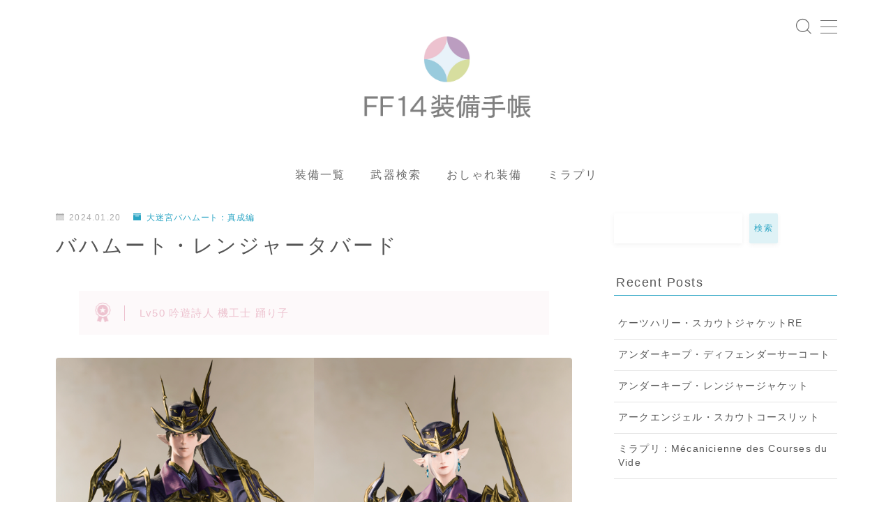

--- FILE ---
content_type: text/html; charset=UTF-8
request_url: https://attire.jp/dreadwyrm-tabard-of-aiming/
body_size: 38076
content:
<!DOCTYPE html>
<html lang="ja">

<head prefix="og: https://ogp.me/ns# fb: https://ogp.me/ns/fb# article: https://ogp.me/ns/article#">
	<meta charset="utf-8">
	<meta http-equiv="X-UA-Compatible" content="IE=edge">
	<meta name="viewport" content="width=device-width, initial-scale=1,minimum-scale=1.0">
	<!-- ここからOGP -->
	<meta property="og:type" content="article">
			<meta property="og:title" content="バハムート・レンジャータバード【FF14 装備手帳】">
		<meta property="og:url" content="https://attire.jp/dreadwyrm-tabard-of-aiming/">
			<meta property="og:description" content="大迷宮バハムート：真成編で入手できるレンジャー装備と武器の見た目をまとめました（吟遊詩人 機工士 踊り子）">
						<meta property="og:image" content="https://attire.jp/wp-content/uploads/2024/01/5Dreadwyrm-Tabard-of-Aiming.jpg">
	<!-- ここまでOGP --><meta name="description" content="大迷宮バハムート：真成編で入手できるレンジャー装備と武器の見た目をまとめました（吟遊詩人 機工士 踊り子）" >

<link rel="canonical" href="https://attire.jp/dreadwyrm-tabard-of-aiming/">
<meta property="og:site_name" content="【FF14 装備手帳】">
<meta name="twitter:card" content="summary">





<title>バハムート・レンジャータバード【FF14 装備手帳】</title>
<meta name='robots' content='max-image-preview:large' />
<link rel='dns-prefetch' href='//cdnjs.cloudflare.com' />
<link rel='dns-prefetch' href='//www.googletagmanager.com' />
<link rel='dns-prefetch' href='//pagead2.googlesyndication.com' />
<link rel="alternate" type="application/rss+xml" title="【FF14 装備手帳】 &raquo; バハムート・レンジャータバード のコメントのフィード" href="https://attire.jp/dreadwyrm-tabard-of-aiming/feed/" />
<link rel="alternate" title="oEmbed (JSON)" type="application/json+oembed" href="https://attire.jp/wp-json/oembed/1.0/embed?url=https%3A%2F%2Fattire.jp%2Fdreadwyrm-tabard-of-aiming%2F" />
<link rel="alternate" title="oEmbed (XML)" type="text/xml+oembed" href="https://attire.jp/wp-json/oembed/1.0/embed?url=https%3A%2F%2Fattire.jp%2Fdreadwyrm-tabard-of-aiming%2F&#038;format=xml" />
<!-- attire.jp is managing ads with Advanced Ads 2.0.16 – https://wpadvancedads.com/ --><script id="attir-ready">
			window.advanced_ads_ready=function(e,a){a=a||"complete";var d=function(e){return"interactive"===a?"loading"!==e:"complete"===e};d(document.readyState)?e():document.addEventListener("readystatechange",(function(a){d(a.target.readyState)&&e()}),{once:"interactive"===a})},window.advanced_ads_ready_queue=window.advanced_ads_ready_queue||[];		</script>
		<style id='wp-img-auto-sizes-contain-inline-css' type='text/css'>
img:is([sizes=auto i],[sizes^="auto," i]){contain-intrinsic-size:3000px 1500px}
/*# sourceURL=wp-img-auto-sizes-contain-inline-css */
</style>
<style id='wp-emoji-styles-inline-css' type='text/css'>

	img.wp-smiley, img.emoji {
		display: inline !important;
		border: none !important;
		box-shadow: none !important;
		height: 1em !important;
		width: 1em !important;
		margin: 0 0.07em !important;
		vertical-align: -0.1em !important;
		background: none !important;
		padding: 0 !important;
	}
/*# sourceURL=wp-emoji-styles-inline-css */
</style>
<style id='wp-block-library-inline-css' type='text/css'>
:root{--wp-block-synced-color:#7a00df;--wp-block-synced-color--rgb:122,0,223;--wp-bound-block-color:var(--wp-block-synced-color);--wp-editor-canvas-background:#ddd;--wp-admin-theme-color:#007cba;--wp-admin-theme-color--rgb:0,124,186;--wp-admin-theme-color-darker-10:#006ba1;--wp-admin-theme-color-darker-10--rgb:0,107,160.5;--wp-admin-theme-color-darker-20:#005a87;--wp-admin-theme-color-darker-20--rgb:0,90,135;--wp-admin-border-width-focus:2px}@media (min-resolution:192dpi){:root{--wp-admin-border-width-focus:1.5px}}.wp-element-button{cursor:pointer}:root .has-very-light-gray-background-color{background-color:#eee}:root .has-very-dark-gray-background-color{background-color:#313131}:root .has-very-light-gray-color{color:#eee}:root .has-very-dark-gray-color{color:#313131}:root .has-vivid-green-cyan-to-vivid-cyan-blue-gradient-background{background:linear-gradient(135deg,#00d084,#0693e3)}:root .has-purple-crush-gradient-background{background:linear-gradient(135deg,#34e2e4,#4721fb 50%,#ab1dfe)}:root .has-hazy-dawn-gradient-background{background:linear-gradient(135deg,#faaca8,#dad0ec)}:root .has-subdued-olive-gradient-background{background:linear-gradient(135deg,#fafae1,#67a671)}:root .has-atomic-cream-gradient-background{background:linear-gradient(135deg,#fdd79a,#004a59)}:root .has-nightshade-gradient-background{background:linear-gradient(135deg,#330968,#31cdcf)}:root .has-midnight-gradient-background{background:linear-gradient(135deg,#020381,#2874fc)}:root{--wp--preset--font-size--normal:16px;--wp--preset--font-size--huge:42px}.has-regular-font-size{font-size:1em}.has-larger-font-size{font-size:2.625em}.has-normal-font-size{font-size:var(--wp--preset--font-size--normal)}.has-huge-font-size{font-size:var(--wp--preset--font-size--huge)}.has-text-align-center{text-align:center}.has-text-align-left{text-align:left}.has-text-align-right{text-align:right}.has-fit-text{white-space:nowrap!important}#end-resizable-editor-section{display:none}.aligncenter{clear:both}.items-justified-left{justify-content:flex-start}.items-justified-center{justify-content:center}.items-justified-right{justify-content:flex-end}.items-justified-space-between{justify-content:space-between}.screen-reader-text{border:0;clip-path:inset(50%);height:1px;margin:-1px;overflow:hidden;padding:0;position:absolute;width:1px;word-wrap:normal!important}.screen-reader-text:focus{background-color:#ddd;clip-path:none;color:#444;display:block;font-size:1em;height:auto;left:5px;line-height:normal;padding:15px 23px 14px;text-decoration:none;top:5px;width:auto;z-index:100000}html :where(.has-border-color){border-style:solid}html :where([style*=border-top-color]){border-top-style:solid}html :where([style*=border-right-color]){border-right-style:solid}html :where([style*=border-bottom-color]){border-bottom-style:solid}html :where([style*=border-left-color]){border-left-style:solid}html :where([style*=border-width]){border-style:solid}html :where([style*=border-top-width]){border-top-style:solid}html :where([style*=border-right-width]){border-right-style:solid}html :where([style*=border-bottom-width]){border-bottom-style:solid}html :where([style*=border-left-width]){border-left-style:solid}html :where(img[class*=wp-image-]){height:auto;max-width:100%}:where(figure){margin:0 0 1em}html :where(.is-position-sticky){--wp-admin--admin-bar--position-offset:var(--wp-admin--admin-bar--height,0px)}@media screen and (max-width:600px){html :where(.is-position-sticky){--wp-admin--admin-bar--position-offset:0px}}

/*# sourceURL=wp-block-library-inline-css */
</style><style id='wp-block-archives-inline-css' type='text/css'>
.wp-block-archives{box-sizing:border-box}.wp-block-archives-dropdown label{display:block}
/*# sourceURL=https://attire.jp/wp-includes/blocks/archives/style.min.css */
</style>
<style id='wp-block-gallery-inline-css' type='text/css'>
.blocks-gallery-grid:not(.has-nested-images),.wp-block-gallery:not(.has-nested-images){display:flex;flex-wrap:wrap;list-style-type:none;margin:0;padding:0}.blocks-gallery-grid:not(.has-nested-images) .blocks-gallery-image,.blocks-gallery-grid:not(.has-nested-images) .blocks-gallery-item,.wp-block-gallery:not(.has-nested-images) .blocks-gallery-image,.wp-block-gallery:not(.has-nested-images) .blocks-gallery-item{display:flex;flex-direction:column;flex-grow:1;justify-content:center;margin:0 1em 1em 0;position:relative;width:calc(50% - 1em)}.blocks-gallery-grid:not(.has-nested-images) .blocks-gallery-image:nth-of-type(2n),.blocks-gallery-grid:not(.has-nested-images) .blocks-gallery-item:nth-of-type(2n),.wp-block-gallery:not(.has-nested-images) .blocks-gallery-image:nth-of-type(2n),.wp-block-gallery:not(.has-nested-images) .blocks-gallery-item:nth-of-type(2n){margin-right:0}.blocks-gallery-grid:not(.has-nested-images) .blocks-gallery-image figure,.blocks-gallery-grid:not(.has-nested-images) .blocks-gallery-item figure,.wp-block-gallery:not(.has-nested-images) .blocks-gallery-image figure,.wp-block-gallery:not(.has-nested-images) .blocks-gallery-item figure{align-items:flex-end;display:flex;height:100%;justify-content:flex-start;margin:0}.blocks-gallery-grid:not(.has-nested-images) .blocks-gallery-image img,.blocks-gallery-grid:not(.has-nested-images) .blocks-gallery-item img,.wp-block-gallery:not(.has-nested-images) .blocks-gallery-image img,.wp-block-gallery:not(.has-nested-images) .blocks-gallery-item img{display:block;height:auto;max-width:100%;width:auto}.blocks-gallery-grid:not(.has-nested-images) .blocks-gallery-image figcaption,.blocks-gallery-grid:not(.has-nested-images) .blocks-gallery-item figcaption,.wp-block-gallery:not(.has-nested-images) .blocks-gallery-image figcaption,.wp-block-gallery:not(.has-nested-images) .blocks-gallery-item figcaption{background:linear-gradient(0deg,#000000b3,#0000004d 70%,#0000);bottom:0;box-sizing:border-box;color:#fff;font-size:.8em;margin:0;max-height:100%;overflow:auto;padding:3em .77em .7em;position:absolute;text-align:center;width:100%;z-index:2}.blocks-gallery-grid:not(.has-nested-images) .blocks-gallery-image figcaption img,.blocks-gallery-grid:not(.has-nested-images) .blocks-gallery-item figcaption img,.wp-block-gallery:not(.has-nested-images) .blocks-gallery-image figcaption img,.wp-block-gallery:not(.has-nested-images) .blocks-gallery-item figcaption img{display:inline}.blocks-gallery-grid:not(.has-nested-images) figcaption,.wp-block-gallery:not(.has-nested-images) figcaption{flex-grow:1}.blocks-gallery-grid:not(.has-nested-images).is-cropped .blocks-gallery-image a,.blocks-gallery-grid:not(.has-nested-images).is-cropped .blocks-gallery-image img,.blocks-gallery-grid:not(.has-nested-images).is-cropped .blocks-gallery-item a,.blocks-gallery-grid:not(.has-nested-images).is-cropped .blocks-gallery-item img,.wp-block-gallery:not(.has-nested-images).is-cropped .blocks-gallery-image a,.wp-block-gallery:not(.has-nested-images).is-cropped .blocks-gallery-image img,.wp-block-gallery:not(.has-nested-images).is-cropped .blocks-gallery-item a,.wp-block-gallery:not(.has-nested-images).is-cropped .blocks-gallery-item img{flex:1;height:100%;object-fit:cover;width:100%}.blocks-gallery-grid:not(.has-nested-images).columns-1 .blocks-gallery-image,.blocks-gallery-grid:not(.has-nested-images).columns-1 .blocks-gallery-item,.wp-block-gallery:not(.has-nested-images).columns-1 .blocks-gallery-image,.wp-block-gallery:not(.has-nested-images).columns-1 .blocks-gallery-item{margin-right:0;width:100%}@media (min-width:600px){.blocks-gallery-grid:not(.has-nested-images).columns-3 .blocks-gallery-image,.blocks-gallery-grid:not(.has-nested-images).columns-3 .blocks-gallery-item,.wp-block-gallery:not(.has-nested-images).columns-3 .blocks-gallery-image,.wp-block-gallery:not(.has-nested-images).columns-3 .blocks-gallery-item{margin-right:1em;width:calc(33.33333% - .66667em)}.blocks-gallery-grid:not(.has-nested-images).columns-4 .blocks-gallery-image,.blocks-gallery-grid:not(.has-nested-images).columns-4 .blocks-gallery-item,.wp-block-gallery:not(.has-nested-images).columns-4 .blocks-gallery-image,.wp-block-gallery:not(.has-nested-images).columns-4 .blocks-gallery-item{margin-right:1em;width:calc(25% - .75em)}.blocks-gallery-grid:not(.has-nested-images).columns-5 .blocks-gallery-image,.blocks-gallery-grid:not(.has-nested-images).columns-5 .blocks-gallery-item,.wp-block-gallery:not(.has-nested-images).columns-5 .blocks-gallery-image,.wp-block-gallery:not(.has-nested-images).columns-5 .blocks-gallery-item{margin-right:1em;width:calc(20% - .8em)}.blocks-gallery-grid:not(.has-nested-images).columns-6 .blocks-gallery-image,.blocks-gallery-grid:not(.has-nested-images).columns-6 .blocks-gallery-item,.wp-block-gallery:not(.has-nested-images).columns-6 .blocks-gallery-image,.wp-block-gallery:not(.has-nested-images).columns-6 .blocks-gallery-item{margin-right:1em;width:calc(16.66667% - .83333em)}.blocks-gallery-grid:not(.has-nested-images).columns-7 .blocks-gallery-image,.blocks-gallery-grid:not(.has-nested-images).columns-7 .blocks-gallery-item,.wp-block-gallery:not(.has-nested-images).columns-7 .blocks-gallery-image,.wp-block-gallery:not(.has-nested-images).columns-7 .blocks-gallery-item{margin-right:1em;width:calc(14.28571% - .85714em)}.blocks-gallery-grid:not(.has-nested-images).columns-8 .blocks-gallery-image,.blocks-gallery-grid:not(.has-nested-images).columns-8 .blocks-gallery-item,.wp-block-gallery:not(.has-nested-images).columns-8 .blocks-gallery-image,.wp-block-gallery:not(.has-nested-images).columns-8 .blocks-gallery-item{margin-right:1em;width:calc(12.5% - .875em)}.blocks-gallery-grid:not(.has-nested-images).columns-1 .blocks-gallery-image:nth-of-type(1n),.blocks-gallery-grid:not(.has-nested-images).columns-1 .blocks-gallery-item:nth-of-type(1n),.blocks-gallery-grid:not(.has-nested-images).columns-2 .blocks-gallery-image:nth-of-type(2n),.blocks-gallery-grid:not(.has-nested-images).columns-2 .blocks-gallery-item:nth-of-type(2n),.blocks-gallery-grid:not(.has-nested-images).columns-3 .blocks-gallery-image:nth-of-type(3n),.blocks-gallery-grid:not(.has-nested-images).columns-3 .blocks-gallery-item:nth-of-type(3n),.blocks-gallery-grid:not(.has-nested-images).columns-4 .blocks-gallery-image:nth-of-type(4n),.blocks-gallery-grid:not(.has-nested-images).columns-4 .blocks-gallery-item:nth-of-type(4n),.blocks-gallery-grid:not(.has-nested-images).columns-5 .blocks-gallery-image:nth-of-type(5n),.blocks-gallery-grid:not(.has-nested-images).columns-5 .blocks-gallery-item:nth-of-type(5n),.blocks-gallery-grid:not(.has-nested-images).columns-6 .blocks-gallery-image:nth-of-type(6n),.blocks-gallery-grid:not(.has-nested-images).columns-6 .blocks-gallery-item:nth-of-type(6n),.blocks-gallery-grid:not(.has-nested-images).columns-7 .blocks-gallery-image:nth-of-type(7n),.blocks-gallery-grid:not(.has-nested-images).columns-7 .blocks-gallery-item:nth-of-type(7n),.blocks-gallery-grid:not(.has-nested-images).columns-8 .blocks-gallery-image:nth-of-type(8n),.blocks-gallery-grid:not(.has-nested-images).columns-8 .blocks-gallery-item:nth-of-type(8n),.wp-block-gallery:not(.has-nested-images).columns-1 .blocks-gallery-image:nth-of-type(1n),.wp-block-gallery:not(.has-nested-images).columns-1 .blocks-gallery-item:nth-of-type(1n),.wp-block-gallery:not(.has-nested-images).columns-2 .blocks-gallery-image:nth-of-type(2n),.wp-block-gallery:not(.has-nested-images).columns-2 .blocks-gallery-item:nth-of-type(2n),.wp-block-gallery:not(.has-nested-images).columns-3 .blocks-gallery-image:nth-of-type(3n),.wp-block-gallery:not(.has-nested-images).columns-3 .blocks-gallery-item:nth-of-type(3n),.wp-block-gallery:not(.has-nested-images).columns-4 .blocks-gallery-image:nth-of-type(4n),.wp-block-gallery:not(.has-nested-images).columns-4 .blocks-gallery-item:nth-of-type(4n),.wp-block-gallery:not(.has-nested-images).columns-5 .blocks-gallery-image:nth-of-type(5n),.wp-block-gallery:not(.has-nested-images).columns-5 .blocks-gallery-item:nth-of-type(5n),.wp-block-gallery:not(.has-nested-images).columns-6 .blocks-gallery-image:nth-of-type(6n),.wp-block-gallery:not(.has-nested-images).columns-6 .blocks-gallery-item:nth-of-type(6n),.wp-block-gallery:not(.has-nested-images).columns-7 .blocks-gallery-image:nth-of-type(7n),.wp-block-gallery:not(.has-nested-images).columns-7 .blocks-gallery-item:nth-of-type(7n),.wp-block-gallery:not(.has-nested-images).columns-8 .blocks-gallery-image:nth-of-type(8n),.wp-block-gallery:not(.has-nested-images).columns-8 .blocks-gallery-item:nth-of-type(8n){margin-right:0}}.blocks-gallery-grid:not(.has-nested-images) .blocks-gallery-image:last-child,.blocks-gallery-grid:not(.has-nested-images) .blocks-gallery-item:last-child,.wp-block-gallery:not(.has-nested-images) .blocks-gallery-image:last-child,.wp-block-gallery:not(.has-nested-images) .blocks-gallery-item:last-child{margin-right:0}.blocks-gallery-grid:not(.has-nested-images).alignleft,.blocks-gallery-grid:not(.has-nested-images).alignright,.wp-block-gallery:not(.has-nested-images).alignleft,.wp-block-gallery:not(.has-nested-images).alignright{max-width:420px;width:100%}.blocks-gallery-grid:not(.has-nested-images).aligncenter .blocks-gallery-item figure,.wp-block-gallery:not(.has-nested-images).aligncenter .blocks-gallery-item figure{justify-content:center}.wp-block-gallery:not(.is-cropped) .blocks-gallery-item{align-self:flex-start}figure.wp-block-gallery.has-nested-images{align-items:normal}.wp-block-gallery.has-nested-images figure.wp-block-image:not(#individual-image){margin:0;width:calc(50% - var(--wp--style--unstable-gallery-gap, 16px)/2)}.wp-block-gallery.has-nested-images figure.wp-block-image{box-sizing:border-box;display:flex;flex-direction:column;flex-grow:1;justify-content:center;max-width:100%;position:relative}.wp-block-gallery.has-nested-images figure.wp-block-image>a,.wp-block-gallery.has-nested-images figure.wp-block-image>div{flex-direction:column;flex-grow:1;margin:0}.wp-block-gallery.has-nested-images figure.wp-block-image img{display:block;height:auto;max-width:100%!important;width:auto}.wp-block-gallery.has-nested-images figure.wp-block-image figcaption,.wp-block-gallery.has-nested-images figure.wp-block-image:has(figcaption):before{bottom:0;left:0;max-height:100%;position:absolute;right:0}.wp-block-gallery.has-nested-images figure.wp-block-image:has(figcaption):before{backdrop-filter:blur(3px);content:"";height:100%;-webkit-mask-image:linear-gradient(0deg,#000 20%,#0000);mask-image:linear-gradient(0deg,#000 20%,#0000);max-height:40%;pointer-events:none}.wp-block-gallery.has-nested-images figure.wp-block-image figcaption{box-sizing:border-box;color:#fff;font-size:13px;margin:0;overflow:auto;padding:1em;text-align:center;text-shadow:0 0 1.5px #000}.wp-block-gallery.has-nested-images figure.wp-block-image figcaption::-webkit-scrollbar{height:12px;width:12px}.wp-block-gallery.has-nested-images figure.wp-block-image figcaption::-webkit-scrollbar-track{background-color:initial}.wp-block-gallery.has-nested-images figure.wp-block-image figcaption::-webkit-scrollbar-thumb{background-clip:padding-box;background-color:initial;border:3px solid #0000;border-radius:8px}.wp-block-gallery.has-nested-images figure.wp-block-image figcaption:focus-within::-webkit-scrollbar-thumb,.wp-block-gallery.has-nested-images figure.wp-block-image figcaption:focus::-webkit-scrollbar-thumb,.wp-block-gallery.has-nested-images figure.wp-block-image figcaption:hover::-webkit-scrollbar-thumb{background-color:#fffc}.wp-block-gallery.has-nested-images figure.wp-block-image figcaption{scrollbar-color:#0000 #0000;scrollbar-gutter:stable both-edges;scrollbar-width:thin}.wp-block-gallery.has-nested-images figure.wp-block-image figcaption:focus,.wp-block-gallery.has-nested-images figure.wp-block-image figcaption:focus-within,.wp-block-gallery.has-nested-images figure.wp-block-image figcaption:hover{scrollbar-color:#fffc #0000}.wp-block-gallery.has-nested-images figure.wp-block-image figcaption{will-change:transform}@media (hover:none){.wp-block-gallery.has-nested-images figure.wp-block-image figcaption{scrollbar-color:#fffc #0000}}.wp-block-gallery.has-nested-images figure.wp-block-image figcaption{background:linear-gradient(0deg,#0006,#0000)}.wp-block-gallery.has-nested-images figure.wp-block-image figcaption img{display:inline}.wp-block-gallery.has-nested-images figure.wp-block-image figcaption a{color:inherit}.wp-block-gallery.has-nested-images figure.wp-block-image.has-custom-border img{box-sizing:border-box}.wp-block-gallery.has-nested-images figure.wp-block-image.has-custom-border>a,.wp-block-gallery.has-nested-images figure.wp-block-image.has-custom-border>div,.wp-block-gallery.has-nested-images figure.wp-block-image.is-style-rounded>a,.wp-block-gallery.has-nested-images figure.wp-block-image.is-style-rounded>div{flex:1 1 auto}.wp-block-gallery.has-nested-images figure.wp-block-image.has-custom-border figcaption,.wp-block-gallery.has-nested-images figure.wp-block-image.is-style-rounded figcaption{background:none;color:inherit;flex:initial;margin:0;padding:10px 10px 9px;position:relative;text-shadow:none}.wp-block-gallery.has-nested-images figure.wp-block-image.has-custom-border:before,.wp-block-gallery.has-nested-images figure.wp-block-image.is-style-rounded:before{content:none}.wp-block-gallery.has-nested-images figcaption{flex-basis:100%;flex-grow:1;text-align:center}.wp-block-gallery.has-nested-images:not(.is-cropped) figure.wp-block-image:not(#individual-image){margin-bottom:auto;margin-top:0}.wp-block-gallery.has-nested-images.is-cropped figure.wp-block-image:not(#individual-image){align-self:inherit}.wp-block-gallery.has-nested-images.is-cropped figure.wp-block-image:not(#individual-image)>a,.wp-block-gallery.has-nested-images.is-cropped figure.wp-block-image:not(#individual-image)>div:not(.components-drop-zone){display:flex}.wp-block-gallery.has-nested-images.is-cropped figure.wp-block-image:not(#individual-image) a,.wp-block-gallery.has-nested-images.is-cropped figure.wp-block-image:not(#individual-image) img{flex:1 0 0%;height:100%;object-fit:cover;width:100%}.wp-block-gallery.has-nested-images.columns-1 figure.wp-block-image:not(#individual-image){width:100%}@media (min-width:600px){.wp-block-gallery.has-nested-images.columns-3 figure.wp-block-image:not(#individual-image){width:calc(33.33333% - var(--wp--style--unstable-gallery-gap, 16px)*.66667)}.wp-block-gallery.has-nested-images.columns-4 figure.wp-block-image:not(#individual-image){width:calc(25% - var(--wp--style--unstable-gallery-gap, 16px)*.75)}.wp-block-gallery.has-nested-images.columns-5 figure.wp-block-image:not(#individual-image){width:calc(20% - var(--wp--style--unstable-gallery-gap, 16px)*.8)}.wp-block-gallery.has-nested-images.columns-6 figure.wp-block-image:not(#individual-image){width:calc(16.66667% - var(--wp--style--unstable-gallery-gap, 16px)*.83333)}.wp-block-gallery.has-nested-images.columns-7 figure.wp-block-image:not(#individual-image){width:calc(14.28571% - var(--wp--style--unstable-gallery-gap, 16px)*.85714)}.wp-block-gallery.has-nested-images.columns-8 figure.wp-block-image:not(#individual-image){width:calc(12.5% - var(--wp--style--unstable-gallery-gap, 16px)*.875)}.wp-block-gallery.has-nested-images.columns-default figure.wp-block-image:not(#individual-image){width:calc(33.33% - var(--wp--style--unstable-gallery-gap, 16px)*.66667)}.wp-block-gallery.has-nested-images.columns-default figure.wp-block-image:not(#individual-image):first-child:nth-last-child(2),.wp-block-gallery.has-nested-images.columns-default figure.wp-block-image:not(#individual-image):first-child:nth-last-child(2)~figure.wp-block-image:not(#individual-image){width:calc(50% - var(--wp--style--unstable-gallery-gap, 16px)*.5)}.wp-block-gallery.has-nested-images.columns-default figure.wp-block-image:not(#individual-image):first-child:last-child{width:100%}}.wp-block-gallery.has-nested-images.alignleft,.wp-block-gallery.has-nested-images.alignright{max-width:420px;width:100%}.wp-block-gallery.has-nested-images.aligncenter{justify-content:center}
/*# sourceURL=https://attire.jp/wp-includes/blocks/gallery/style.min.css */
</style>
<style id='wp-block-heading-inline-css' type='text/css'>
h1:where(.wp-block-heading).has-background,h2:where(.wp-block-heading).has-background,h3:where(.wp-block-heading).has-background,h4:where(.wp-block-heading).has-background,h5:where(.wp-block-heading).has-background,h6:where(.wp-block-heading).has-background{padding:1.25em 2.375em}h1.has-text-align-left[style*=writing-mode]:where([style*=vertical-lr]),h1.has-text-align-right[style*=writing-mode]:where([style*=vertical-rl]),h2.has-text-align-left[style*=writing-mode]:where([style*=vertical-lr]),h2.has-text-align-right[style*=writing-mode]:where([style*=vertical-rl]),h3.has-text-align-left[style*=writing-mode]:where([style*=vertical-lr]),h3.has-text-align-right[style*=writing-mode]:where([style*=vertical-rl]),h4.has-text-align-left[style*=writing-mode]:where([style*=vertical-lr]),h4.has-text-align-right[style*=writing-mode]:where([style*=vertical-rl]),h5.has-text-align-left[style*=writing-mode]:where([style*=vertical-lr]),h5.has-text-align-right[style*=writing-mode]:where([style*=vertical-rl]),h6.has-text-align-left[style*=writing-mode]:where([style*=vertical-lr]),h6.has-text-align-right[style*=writing-mode]:where([style*=vertical-rl]){rotate:180deg}
/*# sourceURL=https://attire.jp/wp-includes/blocks/heading/style.min.css */
</style>
<style id='wp-block-image-inline-css' type='text/css'>
.wp-block-image>a,.wp-block-image>figure>a{display:inline-block}.wp-block-image img{box-sizing:border-box;height:auto;max-width:100%;vertical-align:bottom}@media not (prefers-reduced-motion){.wp-block-image img.hide{visibility:hidden}.wp-block-image img.show{animation:show-content-image .4s}}.wp-block-image[style*=border-radius] img,.wp-block-image[style*=border-radius]>a{border-radius:inherit}.wp-block-image.has-custom-border img{box-sizing:border-box}.wp-block-image.aligncenter{text-align:center}.wp-block-image.alignfull>a,.wp-block-image.alignwide>a{width:100%}.wp-block-image.alignfull img,.wp-block-image.alignwide img{height:auto;width:100%}.wp-block-image .aligncenter,.wp-block-image .alignleft,.wp-block-image .alignright,.wp-block-image.aligncenter,.wp-block-image.alignleft,.wp-block-image.alignright{display:table}.wp-block-image .aligncenter>figcaption,.wp-block-image .alignleft>figcaption,.wp-block-image .alignright>figcaption,.wp-block-image.aligncenter>figcaption,.wp-block-image.alignleft>figcaption,.wp-block-image.alignright>figcaption{caption-side:bottom;display:table-caption}.wp-block-image .alignleft{float:left;margin:.5em 1em .5em 0}.wp-block-image .alignright{float:right;margin:.5em 0 .5em 1em}.wp-block-image .aligncenter{margin-left:auto;margin-right:auto}.wp-block-image :where(figcaption){margin-bottom:1em;margin-top:.5em}.wp-block-image.is-style-circle-mask img{border-radius:9999px}@supports ((-webkit-mask-image:none) or (mask-image:none)) or (-webkit-mask-image:none){.wp-block-image.is-style-circle-mask img{border-radius:0;-webkit-mask-image:url('data:image/svg+xml;utf8,<svg viewBox="0 0 100 100" xmlns="http://www.w3.org/2000/svg"><circle cx="50" cy="50" r="50"/></svg>');mask-image:url('data:image/svg+xml;utf8,<svg viewBox="0 0 100 100" xmlns="http://www.w3.org/2000/svg"><circle cx="50" cy="50" r="50"/></svg>');mask-mode:alpha;-webkit-mask-position:center;mask-position:center;-webkit-mask-repeat:no-repeat;mask-repeat:no-repeat;-webkit-mask-size:contain;mask-size:contain}}:root :where(.wp-block-image.is-style-rounded img,.wp-block-image .is-style-rounded img){border-radius:9999px}.wp-block-image figure{margin:0}.wp-lightbox-container{display:flex;flex-direction:column;position:relative}.wp-lightbox-container img{cursor:zoom-in}.wp-lightbox-container img:hover+button{opacity:1}.wp-lightbox-container button{align-items:center;backdrop-filter:blur(16px) saturate(180%);background-color:#5a5a5a40;border:none;border-radius:4px;cursor:zoom-in;display:flex;height:20px;justify-content:center;opacity:0;padding:0;position:absolute;right:16px;text-align:center;top:16px;width:20px;z-index:100}@media not (prefers-reduced-motion){.wp-lightbox-container button{transition:opacity .2s ease}}.wp-lightbox-container button:focus-visible{outline:3px auto #5a5a5a40;outline:3px auto -webkit-focus-ring-color;outline-offset:3px}.wp-lightbox-container button:hover{cursor:pointer;opacity:1}.wp-lightbox-container button:focus{opacity:1}.wp-lightbox-container button:focus,.wp-lightbox-container button:hover,.wp-lightbox-container button:not(:hover):not(:active):not(.has-background){background-color:#5a5a5a40;border:none}.wp-lightbox-overlay{box-sizing:border-box;cursor:zoom-out;height:100vh;left:0;overflow:hidden;position:fixed;top:0;visibility:hidden;width:100%;z-index:100000}.wp-lightbox-overlay .close-button{align-items:center;cursor:pointer;display:flex;justify-content:center;min-height:40px;min-width:40px;padding:0;position:absolute;right:calc(env(safe-area-inset-right) + 16px);top:calc(env(safe-area-inset-top) + 16px);z-index:5000000}.wp-lightbox-overlay .close-button:focus,.wp-lightbox-overlay .close-button:hover,.wp-lightbox-overlay .close-button:not(:hover):not(:active):not(.has-background){background:none;border:none}.wp-lightbox-overlay .lightbox-image-container{height:var(--wp--lightbox-container-height);left:50%;overflow:hidden;position:absolute;top:50%;transform:translate(-50%,-50%);transform-origin:top left;width:var(--wp--lightbox-container-width);z-index:9999999999}.wp-lightbox-overlay .wp-block-image{align-items:center;box-sizing:border-box;display:flex;height:100%;justify-content:center;margin:0;position:relative;transform-origin:0 0;width:100%;z-index:3000000}.wp-lightbox-overlay .wp-block-image img{height:var(--wp--lightbox-image-height);min-height:var(--wp--lightbox-image-height);min-width:var(--wp--lightbox-image-width);width:var(--wp--lightbox-image-width)}.wp-lightbox-overlay .wp-block-image figcaption{display:none}.wp-lightbox-overlay button{background:none;border:none}.wp-lightbox-overlay .scrim{background-color:#fff;height:100%;opacity:.9;position:absolute;width:100%;z-index:2000000}.wp-lightbox-overlay.active{visibility:visible}@media not (prefers-reduced-motion){.wp-lightbox-overlay.active{animation:turn-on-visibility .25s both}.wp-lightbox-overlay.active img{animation:turn-on-visibility .35s both}.wp-lightbox-overlay.show-closing-animation:not(.active){animation:turn-off-visibility .35s both}.wp-lightbox-overlay.show-closing-animation:not(.active) img{animation:turn-off-visibility .25s both}.wp-lightbox-overlay.zoom.active{animation:none;opacity:1;visibility:visible}.wp-lightbox-overlay.zoom.active .lightbox-image-container{animation:lightbox-zoom-in .4s}.wp-lightbox-overlay.zoom.active .lightbox-image-container img{animation:none}.wp-lightbox-overlay.zoom.active .scrim{animation:turn-on-visibility .4s forwards}.wp-lightbox-overlay.zoom.show-closing-animation:not(.active){animation:none}.wp-lightbox-overlay.zoom.show-closing-animation:not(.active) .lightbox-image-container{animation:lightbox-zoom-out .4s}.wp-lightbox-overlay.zoom.show-closing-animation:not(.active) .lightbox-image-container img{animation:none}.wp-lightbox-overlay.zoom.show-closing-animation:not(.active) .scrim{animation:turn-off-visibility .4s forwards}}@keyframes show-content-image{0%{visibility:hidden}99%{visibility:hidden}to{visibility:visible}}@keyframes turn-on-visibility{0%{opacity:0}to{opacity:1}}@keyframes turn-off-visibility{0%{opacity:1;visibility:visible}99%{opacity:0;visibility:visible}to{opacity:0;visibility:hidden}}@keyframes lightbox-zoom-in{0%{transform:translate(calc((-100vw + var(--wp--lightbox-scrollbar-width))/2 + var(--wp--lightbox-initial-left-position)),calc(-50vh + var(--wp--lightbox-initial-top-position))) scale(var(--wp--lightbox-scale))}to{transform:translate(-50%,-50%) scale(1)}}@keyframes lightbox-zoom-out{0%{transform:translate(-50%,-50%) scale(1);visibility:visible}99%{visibility:visible}to{transform:translate(calc((-100vw + var(--wp--lightbox-scrollbar-width))/2 + var(--wp--lightbox-initial-left-position)),calc(-50vh + var(--wp--lightbox-initial-top-position))) scale(var(--wp--lightbox-scale));visibility:hidden}}
/*# sourceURL=https://attire.jp/wp-includes/blocks/image/style.min.css */
</style>
<style id='wp-block-latest-posts-inline-css' type='text/css'>
.wp-block-latest-posts{box-sizing:border-box}.wp-block-latest-posts.alignleft{margin-right:2em}.wp-block-latest-posts.alignright{margin-left:2em}.wp-block-latest-posts.wp-block-latest-posts__list{list-style:none}.wp-block-latest-posts.wp-block-latest-posts__list li{clear:both;overflow-wrap:break-word}.wp-block-latest-posts.is-grid{display:flex;flex-wrap:wrap}.wp-block-latest-posts.is-grid li{margin:0 1.25em 1.25em 0;width:100%}@media (min-width:600px){.wp-block-latest-posts.columns-2 li{width:calc(50% - .625em)}.wp-block-latest-posts.columns-2 li:nth-child(2n){margin-right:0}.wp-block-latest-posts.columns-3 li{width:calc(33.33333% - .83333em)}.wp-block-latest-posts.columns-3 li:nth-child(3n){margin-right:0}.wp-block-latest-posts.columns-4 li{width:calc(25% - .9375em)}.wp-block-latest-posts.columns-4 li:nth-child(4n){margin-right:0}.wp-block-latest-posts.columns-5 li{width:calc(20% - 1em)}.wp-block-latest-posts.columns-5 li:nth-child(5n){margin-right:0}.wp-block-latest-posts.columns-6 li{width:calc(16.66667% - 1.04167em)}.wp-block-latest-posts.columns-6 li:nth-child(6n){margin-right:0}}:root :where(.wp-block-latest-posts.is-grid){padding:0}:root :where(.wp-block-latest-posts.wp-block-latest-posts__list){padding-left:0}.wp-block-latest-posts__post-author,.wp-block-latest-posts__post-date{display:block;font-size:.8125em}.wp-block-latest-posts__post-excerpt,.wp-block-latest-posts__post-full-content{margin-bottom:1em;margin-top:.5em}.wp-block-latest-posts__featured-image a{display:inline-block}.wp-block-latest-posts__featured-image img{height:auto;max-width:100%;width:auto}.wp-block-latest-posts__featured-image.alignleft{float:left;margin-right:1em}.wp-block-latest-posts__featured-image.alignright{float:right;margin-left:1em}.wp-block-latest-posts__featured-image.aligncenter{margin-bottom:1em;text-align:center}
/*# sourceURL=https://attire.jp/wp-includes/blocks/latest-posts/style.min.css */
</style>
<style id='wp-block-search-inline-css' type='text/css'>
.wp-block-search__button{margin-left:10px;word-break:normal}.wp-block-search__button.has-icon{line-height:0}.wp-block-search__button svg{height:1.25em;min-height:24px;min-width:24px;width:1.25em;fill:currentColor;vertical-align:text-bottom}:where(.wp-block-search__button){border:1px solid #ccc;padding:6px 10px}.wp-block-search__inside-wrapper{display:flex;flex:auto;flex-wrap:nowrap;max-width:100%}.wp-block-search__label{width:100%}.wp-block-search.wp-block-search__button-only .wp-block-search__button{box-sizing:border-box;display:flex;flex-shrink:0;justify-content:center;margin-left:0;max-width:100%}.wp-block-search.wp-block-search__button-only .wp-block-search__inside-wrapper{min-width:0!important;transition-property:width}.wp-block-search.wp-block-search__button-only .wp-block-search__input{flex-basis:100%;transition-duration:.3s}.wp-block-search.wp-block-search__button-only.wp-block-search__searchfield-hidden,.wp-block-search.wp-block-search__button-only.wp-block-search__searchfield-hidden .wp-block-search__inside-wrapper{overflow:hidden}.wp-block-search.wp-block-search__button-only.wp-block-search__searchfield-hidden .wp-block-search__input{border-left-width:0!important;border-right-width:0!important;flex-basis:0;flex-grow:0;margin:0;min-width:0!important;padding-left:0!important;padding-right:0!important;width:0!important}:where(.wp-block-search__input){appearance:none;border:1px solid #949494;flex-grow:1;font-family:inherit;font-size:inherit;font-style:inherit;font-weight:inherit;letter-spacing:inherit;line-height:inherit;margin-left:0;margin-right:0;min-width:3rem;padding:8px;text-decoration:unset!important;text-transform:inherit}:where(.wp-block-search__button-inside .wp-block-search__inside-wrapper){background-color:#fff;border:1px solid #949494;box-sizing:border-box;padding:4px}:where(.wp-block-search__button-inside .wp-block-search__inside-wrapper) .wp-block-search__input{border:none;border-radius:0;padding:0 4px}:where(.wp-block-search__button-inside .wp-block-search__inside-wrapper) .wp-block-search__input:focus{outline:none}:where(.wp-block-search__button-inside .wp-block-search__inside-wrapper) :where(.wp-block-search__button){padding:4px 8px}.wp-block-search.aligncenter .wp-block-search__inside-wrapper{margin:auto}.wp-block[data-align=right] .wp-block-search.wp-block-search__button-only .wp-block-search__inside-wrapper{float:right}
/*# sourceURL=https://attire.jp/wp-includes/blocks/search/style.min.css */
</style>
<style id='wp-block-tag-cloud-inline-css' type='text/css'>
.wp-block-tag-cloud{box-sizing:border-box}.wp-block-tag-cloud.aligncenter{justify-content:center;text-align:center}.wp-block-tag-cloud a{display:inline-block;margin-right:5px}.wp-block-tag-cloud span{display:inline-block;margin-left:5px;text-decoration:none}:root :where(.wp-block-tag-cloud.is-style-outline){display:flex;flex-wrap:wrap;gap:1ch}:root :where(.wp-block-tag-cloud.is-style-outline a){border:1px solid;font-size:unset!important;margin-right:0;padding:1ch 2ch;text-decoration:none!important}
/*# sourceURL=https://attire.jp/wp-includes/blocks/tag-cloud/style.min.css */
</style>
<style id='wp-block-group-inline-css' type='text/css'>
.wp-block-group{box-sizing:border-box}:where(.wp-block-group.wp-block-group-is-layout-constrained){position:relative}
/*# sourceURL=https://attire.jp/wp-includes/blocks/group/style.min.css */
</style>
<style id='wp-block-paragraph-inline-css' type='text/css'>
.is-small-text{font-size:.875em}.is-regular-text{font-size:1em}.is-large-text{font-size:2.25em}.is-larger-text{font-size:3em}.has-drop-cap:not(:focus):first-letter{float:left;font-size:8.4em;font-style:normal;font-weight:100;line-height:.68;margin:.05em .1em 0 0;text-transform:uppercase}body.rtl .has-drop-cap:not(:focus):first-letter{float:none;margin-left:.1em}p.has-drop-cap.has-background{overflow:hidden}:root :where(p.has-background){padding:1.25em 2.375em}:where(p.has-text-color:not(.has-link-color)) a{color:inherit}p.has-text-align-left[style*="writing-mode:vertical-lr"],p.has-text-align-right[style*="writing-mode:vertical-rl"]{rotate:180deg}
/*# sourceURL=https://attire.jp/wp-includes/blocks/paragraph/style.min.css */
</style>
<style id='global-styles-inline-css' type='text/css'>
:root{--wp--preset--aspect-ratio--square: 1;--wp--preset--aspect-ratio--4-3: 4/3;--wp--preset--aspect-ratio--3-4: 3/4;--wp--preset--aspect-ratio--3-2: 3/2;--wp--preset--aspect-ratio--2-3: 2/3;--wp--preset--aspect-ratio--16-9: 16/9;--wp--preset--aspect-ratio--9-16: 9/16;--wp--preset--color--black: #000000;--wp--preset--color--cyan-bluish-gray: #abb8c3;--wp--preset--color--white: #ffffff;--wp--preset--color--pale-pink: #f78da7;--wp--preset--color--vivid-red: #cf2e2e;--wp--preset--color--luminous-vivid-orange: #ff6900;--wp--preset--color--luminous-vivid-amber: #fcb900;--wp--preset--color--light-green-cyan: #7bdcb5;--wp--preset--color--vivid-green-cyan: #00d084;--wp--preset--color--pale-cyan-blue: #8ed1fc;--wp--preset--color--vivid-cyan-blue: #0693e3;--wp--preset--color--vivid-purple: #9b51e0;--wp--preset--gradient--vivid-cyan-blue-to-vivid-purple: linear-gradient(135deg,rgb(6,147,227) 0%,rgb(155,81,224) 100%);--wp--preset--gradient--light-green-cyan-to-vivid-green-cyan: linear-gradient(135deg,rgb(122,220,180) 0%,rgb(0,208,130) 100%);--wp--preset--gradient--luminous-vivid-amber-to-luminous-vivid-orange: linear-gradient(135deg,rgb(252,185,0) 0%,rgb(255,105,0) 100%);--wp--preset--gradient--luminous-vivid-orange-to-vivid-red: linear-gradient(135deg,rgb(255,105,0) 0%,rgb(207,46,46) 100%);--wp--preset--gradient--very-light-gray-to-cyan-bluish-gray: linear-gradient(135deg,rgb(238,238,238) 0%,rgb(169,184,195) 100%);--wp--preset--gradient--cool-to-warm-spectrum: linear-gradient(135deg,rgb(74,234,220) 0%,rgb(151,120,209) 20%,rgb(207,42,186) 40%,rgb(238,44,130) 60%,rgb(251,105,98) 80%,rgb(254,248,76) 100%);--wp--preset--gradient--blush-light-purple: linear-gradient(135deg,rgb(255,206,236) 0%,rgb(152,150,240) 100%);--wp--preset--gradient--blush-bordeaux: linear-gradient(135deg,rgb(254,205,165) 0%,rgb(254,45,45) 50%,rgb(107,0,62) 100%);--wp--preset--gradient--luminous-dusk: linear-gradient(135deg,rgb(255,203,112) 0%,rgb(199,81,192) 50%,rgb(65,88,208) 100%);--wp--preset--gradient--pale-ocean: linear-gradient(135deg,rgb(255,245,203) 0%,rgb(182,227,212) 50%,rgb(51,167,181) 100%);--wp--preset--gradient--electric-grass: linear-gradient(135deg,rgb(202,248,128) 0%,rgb(113,206,126) 100%);--wp--preset--gradient--midnight: linear-gradient(135deg,rgb(2,3,129) 0%,rgb(40,116,252) 100%);--wp--preset--font-size--small: 13px;--wp--preset--font-size--medium: 20px;--wp--preset--font-size--large: 36px;--wp--preset--font-size--x-large: 42px;--wp--preset--spacing--20: 0.44rem;--wp--preset--spacing--30: 0.67rem;--wp--preset--spacing--40: 1rem;--wp--preset--spacing--50: 1.5rem;--wp--preset--spacing--60: 2.25rem;--wp--preset--spacing--70: 3.38rem;--wp--preset--spacing--80: 5.06rem;--wp--preset--shadow--natural: 6px 6px 9px rgba(0, 0, 0, 0.2);--wp--preset--shadow--deep: 12px 12px 50px rgba(0, 0, 0, 0.4);--wp--preset--shadow--sharp: 6px 6px 0px rgba(0, 0, 0, 0.2);--wp--preset--shadow--outlined: 6px 6px 0px -3px rgb(255, 255, 255), 6px 6px rgb(0, 0, 0);--wp--preset--shadow--crisp: 6px 6px 0px rgb(0, 0, 0);}:where(.is-layout-flex){gap: 0.5em;}:where(.is-layout-grid){gap: 0.5em;}body .is-layout-flex{display: flex;}.is-layout-flex{flex-wrap: wrap;align-items: center;}.is-layout-flex > :is(*, div){margin: 0;}body .is-layout-grid{display: grid;}.is-layout-grid > :is(*, div){margin: 0;}:where(.wp-block-columns.is-layout-flex){gap: 2em;}:where(.wp-block-columns.is-layout-grid){gap: 2em;}:where(.wp-block-post-template.is-layout-flex){gap: 1.25em;}:where(.wp-block-post-template.is-layout-grid){gap: 1.25em;}.has-black-color{color: var(--wp--preset--color--black) !important;}.has-cyan-bluish-gray-color{color: var(--wp--preset--color--cyan-bluish-gray) !important;}.has-white-color{color: var(--wp--preset--color--white) !important;}.has-pale-pink-color{color: var(--wp--preset--color--pale-pink) !important;}.has-vivid-red-color{color: var(--wp--preset--color--vivid-red) !important;}.has-luminous-vivid-orange-color{color: var(--wp--preset--color--luminous-vivid-orange) !important;}.has-luminous-vivid-amber-color{color: var(--wp--preset--color--luminous-vivid-amber) !important;}.has-light-green-cyan-color{color: var(--wp--preset--color--light-green-cyan) !important;}.has-vivid-green-cyan-color{color: var(--wp--preset--color--vivid-green-cyan) !important;}.has-pale-cyan-blue-color{color: var(--wp--preset--color--pale-cyan-blue) !important;}.has-vivid-cyan-blue-color{color: var(--wp--preset--color--vivid-cyan-blue) !important;}.has-vivid-purple-color{color: var(--wp--preset--color--vivid-purple) !important;}.has-black-background-color{background-color: var(--wp--preset--color--black) !important;}.has-cyan-bluish-gray-background-color{background-color: var(--wp--preset--color--cyan-bluish-gray) !important;}.has-white-background-color{background-color: var(--wp--preset--color--white) !important;}.has-pale-pink-background-color{background-color: var(--wp--preset--color--pale-pink) !important;}.has-vivid-red-background-color{background-color: var(--wp--preset--color--vivid-red) !important;}.has-luminous-vivid-orange-background-color{background-color: var(--wp--preset--color--luminous-vivid-orange) !important;}.has-luminous-vivid-amber-background-color{background-color: var(--wp--preset--color--luminous-vivid-amber) !important;}.has-light-green-cyan-background-color{background-color: var(--wp--preset--color--light-green-cyan) !important;}.has-vivid-green-cyan-background-color{background-color: var(--wp--preset--color--vivid-green-cyan) !important;}.has-pale-cyan-blue-background-color{background-color: var(--wp--preset--color--pale-cyan-blue) !important;}.has-vivid-cyan-blue-background-color{background-color: var(--wp--preset--color--vivid-cyan-blue) !important;}.has-vivid-purple-background-color{background-color: var(--wp--preset--color--vivid-purple) !important;}.has-black-border-color{border-color: var(--wp--preset--color--black) !important;}.has-cyan-bluish-gray-border-color{border-color: var(--wp--preset--color--cyan-bluish-gray) !important;}.has-white-border-color{border-color: var(--wp--preset--color--white) !important;}.has-pale-pink-border-color{border-color: var(--wp--preset--color--pale-pink) !important;}.has-vivid-red-border-color{border-color: var(--wp--preset--color--vivid-red) !important;}.has-luminous-vivid-orange-border-color{border-color: var(--wp--preset--color--luminous-vivid-orange) !important;}.has-luminous-vivid-amber-border-color{border-color: var(--wp--preset--color--luminous-vivid-amber) !important;}.has-light-green-cyan-border-color{border-color: var(--wp--preset--color--light-green-cyan) !important;}.has-vivid-green-cyan-border-color{border-color: var(--wp--preset--color--vivid-green-cyan) !important;}.has-pale-cyan-blue-border-color{border-color: var(--wp--preset--color--pale-cyan-blue) !important;}.has-vivid-cyan-blue-border-color{border-color: var(--wp--preset--color--vivid-cyan-blue) !important;}.has-vivid-purple-border-color{border-color: var(--wp--preset--color--vivid-purple) !important;}.has-vivid-cyan-blue-to-vivid-purple-gradient-background{background: var(--wp--preset--gradient--vivid-cyan-blue-to-vivid-purple) !important;}.has-light-green-cyan-to-vivid-green-cyan-gradient-background{background: var(--wp--preset--gradient--light-green-cyan-to-vivid-green-cyan) !important;}.has-luminous-vivid-amber-to-luminous-vivid-orange-gradient-background{background: var(--wp--preset--gradient--luminous-vivid-amber-to-luminous-vivid-orange) !important;}.has-luminous-vivid-orange-to-vivid-red-gradient-background{background: var(--wp--preset--gradient--luminous-vivid-orange-to-vivid-red) !important;}.has-very-light-gray-to-cyan-bluish-gray-gradient-background{background: var(--wp--preset--gradient--very-light-gray-to-cyan-bluish-gray) !important;}.has-cool-to-warm-spectrum-gradient-background{background: var(--wp--preset--gradient--cool-to-warm-spectrum) !important;}.has-blush-light-purple-gradient-background{background: var(--wp--preset--gradient--blush-light-purple) !important;}.has-blush-bordeaux-gradient-background{background: var(--wp--preset--gradient--blush-bordeaux) !important;}.has-luminous-dusk-gradient-background{background: var(--wp--preset--gradient--luminous-dusk) !important;}.has-pale-ocean-gradient-background{background: var(--wp--preset--gradient--pale-ocean) !important;}.has-electric-grass-gradient-background{background: var(--wp--preset--gradient--electric-grass) !important;}.has-midnight-gradient-background{background: var(--wp--preset--gradient--midnight) !important;}.has-small-font-size{font-size: var(--wp--preset--font-size--small) !important;}.has-medium-font-size{font-size: var(--wp--preset--font-size--medium) !important;}.has-large-font-size{font-size: var(--wp--preset--font-size--large) !important;}.has-x-large-font-size{font-size: var(--wp--preset--font-size--x-large) !important;}
/*# sourceURL=global-styles-inline-css */
</style>
<style id='core-block-supports-inline-css' type='text/css'>
.wp-block-gallery.wp-block-gallery-1{--wp--style--unstable-gallery-gap:var( --wp--style--gallery-gap-default, var( --gallery-block--gutter-size, var( --wp--style--block-gap, 0.5em ) ) );gap:var( --wp--style--gallery-gap-default, var( --gallery-block--gutter-size, var( --wp--style--block-gap, 0.5em ) ) );}.wp-block-gallery.wp-block-gallery-2{--wp--style--unstable-gallery-gap:var( --wp--style--gallery-gap-default, var( --gallery-block--gutter-size, var( --wp--style--block-gap, 0.5em ) ) );gap:var( --wp--style--gallery-gap-default, var( --gallery-block--gutter-size, var( --wp--style--block-gap, 0.5em ) ) );}.wp-block-gallery.wp-block-gallery-3{--wp--style--unstable-gallery-gap:var( --wp--style--gallery-gap-default, var( --gallery-block--gutter-size, var( --wp--style--block-gap, 0.5em ) ) );gap:var( --wp--style--gallery-gap-default, var( --gallery-block--gutter-size, var( --wp--style--block-gap, 0.5em ) ) );}.wp-container-core-group-is-layout-8cf370e7{flex-direction:column;align-items:flex-start;}
/*# sourceURL=core-block-supports-inline-css */
</style>

<style id='classic-theme-styles-inline-css' type='text/css'>
/*! This file is auto-generated */
.wp-block-button__link{color:#fff;background-color:#32373c;border-radius:9999px;box-shadow:none;text-decoration:none;padding:calc(.667em + 2px) calc(1.333em + 2px);font-size:1.125em}.wp-block-file__button{background:#32373c;color:#fff;text-decoration:none}
/*# sourceURL=/wp-includes/css/classic-themes.min.css */
</style>
<link rel='stylesheet' id='prism-numbers-css' href='https://cdnjs.cloudflare.com/ajax/libs/prism/1.29.0/plugins/line-numbers/prism-line-numbers.min.css?ver=1.29.0' type='text/css' media='all' />
<link rel='stylesheet' id='prism-okaidia-css' href='https://cdnjs.cloudflare.com/ajax/libs/prism/1.29.0/themes/prism-okaidia.min.css?ver=1.29.0' type='text/css' media='all' />
<link rel='stylesheet' id='searchandfilter-css' href='https://attire.jp/wp-content/plugins/search-filter/style.css?ver=1' type='text/css' media='all' />
<link rel='stylesheet' id='theme-style-css' href='https://attire.jp/wp-content/themes/jinr/style.css?ver=6.9' type='text/css' media='all' />
<link rel='stylesheet' id='fancybox-css' href='https://attire.jp/wp-content/plugins/easy-fancybox/fancybox/1.5.4/jquery.fancybox.min.css?ver=6.9' type='text/css' media='screen' />

<!-- Site Kit によって追加された Google タグ（gtag.js）スニペット -->
<!-- Google アナリティクス スニペット (Site Kit が追加) -->
<script type="text/javascript" src="https://www.googletagmanager.com/gtag/js?id=G-THJMG0VLZH" id="google_gtagjs-js" async></script>
<script type="text/javascript" id="google_gtagjs-js-after">
/* <![CDATA[ */
window.dataLayer = window.dataLayer || [];function gtag(){dataLayer.push(arguments);}
gtag("set","linker",{"domains":["attire.jp"]});
gtag("js", new Date());
gtag("set", "developer_id.dZTNiMT", true);
gtag("config", "G-THJMG0VLZH");
//# sourceURL=google_gtagjs-js-after
/* ]]> */
</script>
<link rel="https://api.w.org/" href="https://attire.jp/wp-json/" /><link rel="alternate" title="JSON" type="application/json" href="https://attire.jp/wp-json/wp/v2/posts/580" /><link rel='shortlink' href='https://attire.jp/?p=580' />
<meta name="generator" content="Site Kit by Google 1.170.0" /><style type="text/css">.a--search-label,.a--menu-label {margin-top:-2px;}body:not(.wp-admin){background-color: #ffffff;}body:not(.wp-admin) #wrapper{background-image: url();}body:not(.wp-admin),.widgettitle,.c--post-list-title,.d--slider-title-default,.d--blogcard-mysite .a--blogcard-title,.d--blogcard-external .a--blogcard-title,.d--blogcard-external .a--blogcard-more,.d--blogcard-external::before,.d--blogcard-external.d--blogcard-style1 .a--blogcard-label,#hamburgerMenuList .menu-item a,.editor-styles-wrapper,#headerSearch .search-text,.d--profile-author.d--brand-color .d--contact,.js--hamburger-active.c--menu-trigger .a--menu-label,#postTagBox a,.wpcf7 input,.wpcf7 textarea,.wpcf7 select,.o--jinr-postcard,.o--postlist-inner .a--post-title,.widgets-php h2.jinr-heading,.d--material-design .b--jinr-postlist .a--post-title,.wp-block-search__input,.a--button-microcopy,.b--jinr-paid-text,.b--paidpost-remaining{color:#555555;}#hamburgerMenuList .menu-item a:after,.a--simple-box-quotetitle,.a--nextpage-label{color:rgba(85,85,85,0.6);}#globalMenuList .sub-menu .menu-item a,.a--ham-follow-label{color:rgba(85,85,85,0.75);}.a--time-separator,.js--hamburger-active.c--menu-trigger .a--menu-bar,.a--nextpage-label::before,.a--nextpage-label::after{background-color:#555555;}.a--microcopy-parts1,    .a--microcopy-parts2,.d--button-microcopy3 .a--microcopy-parts1::before,.d--button-microcopy3 .a--microcopy-parts2::before{background-color:rgba(85,85,85,0.6);}.post-page-numbers,.o--pagenation-list .c--pagenation-item a{border-color:rgba(43,165,196,1);color:rgba(43,165,196,1);}.o--pagenation-list .c--pagenation-item .dots{color:rgba(85,85,85,0.45);}.post-page-numbers.current,.c--nextpage a:hover,.o--pagenation-list .c--pagenation-item span:not(.dots),.o--pagenation-list .c--pagenation-item a:hover{background-color:rgba(43,165,196,1);}#hamburgerMenuList .menu-item ul a:before{background-color:rgba(85,85,85,0.3);}#hamburgerMenuList .menu-item{border-color:rgba(85,85,85,0.15);}.d--sns-share-design2.d--sns-share-color-white .c--sns-share-item{border-color:rgba(85,85,85,0.09);}ul.is-style-jinr-checkmark-square.jinr-list li::after{border-color:rgba(85,85,85,0.12);}.o--snsshare-button-select{background-color:rgba(85,85,85,0.03);}#postTagBox a,.wp-block-tag-cloud a{background-color:rgba(85,85,85,0.06);}.d--simple-box12{background-color:rgba(85,85,85,0.06);}.d--simple-box12::before,.d--simple-box12::after{color:rgba(85,85,85,0.06);}.d--blogcard-external.d--blogcard-style1 .o--blogcard-link,.wp-block-table table,.wp-block-table td,.wp-block-table thead{border-color:#555555;}.o--widget-area a:not([class]),.jinr-article a:not([class]),#commonFooter a:not([class]),.editor-styles-wrapper a:not([class]),.comment-edit-link,.comment-reply-link{color: #686868;}.comment-edit-link,.comment-reply-link{border-color: #686868;}#wrapper a:not([class]):hover{color: #686868;}#footerMenuList a:hover{color: #686868!important;}#globalMenuList .menu-item a:hover{color: #686868;}.d--glonavi-hover-none #globalMenuList .menu-item a:hover{color: #686868;}.a--timeline-link-text span::before,.a--timeline-link-text span::after{background-color: #686868;}.a--timeline-link-text:hover span::before,.a--timeline-link-text:hover span::after{background-color: #686868;}.d--blogcard-mysite .a--blogcard-more,.d--blogcard-mysite::before,.a--postcard-category,#mainContent .a--post-cat a,.a--timeline-step,.a--timeline-step-original,#mainContent .d--profile-author.d--theme-color a.a--sns-item-link,.d--profile-style1.d--theme-color a.a--sns-item-link .jin-icons,.d--profile-style2.d--theme-color a.a--sns-item-link .jin-icons,.c--jinr-post-cat a,.d--blogcard-mysite.d--blogcard-style1 .a--blogcard-label,.wp-block-search__button,.a--slider-button a,.cat-item a::after,.widget_nav_menu a::after,.wp-block-page-list a::after,.wp-block-archives a::after,.d--slider-design2 .swiper-button-prev::after,.d--slider-design2 .swiper-button-next::after,.a--paidpost-price,.d--h2-style10 h2.jinr-heading{color: #2ba5c4;}.d--blogcard-mysite.d--blogcard-style1 .o--blogcard-link,.d--h3-style1 h3.jinr-heading,.d--h2-style3 h2.jinr-heading,.d--h2-style9 h2.jinr-heading::after,.d--h2-style9 h2.jinr-heading,.d--h3-style3 h3.jinr-heading,.d--h3-style4 h3.jinr-heading,.d--h4-style2 h4.jinr-heading,.d--profile-style1,.d--h3-style7 h3.jinr-heading::before,.d--h4-style6 h4.jinr-heading::before,.jinr-widget-area h2.jinr-heading,.widgets-php h2.jinr-heading,ul.is-style-jinr-checkmark li::before,ul.is-style-jinr-checkmark-square li::before{border-color: #2ba5c4;}.d--profile-style1 .a--profile-job{border-bottom-color: #2ba5c4!important;}.d--h2-style2 h2.jinr-heading::before,.d--h2-style8 h2.jinr-heading::before{border-top-color: #2ba5c4!important;}.a--timeline-step-original::before,.a--timeline-step-original::after,.a--timeline-step::before,.a--timeline-step::after,.a--slider-button-deco,.d--h2-style1 h2.jinr-heading,.d--h2-style2 h2.jinr-heading,.d--h4-style1 h4.jinr-heading::before,.d--h2-style4 h2.jinr-heading::after,.d--h2-style5 h2.jinr-heading::before,.d--h2-style6 h2.jinr-heading::before,.d--h2-style7 h2.jinr-heading::before,.d--h2-style7 h2.jinr-heading::after,.d--h2-style9 h2.jinr-heading::before,.d--h3-style2 h3.jinr-heading::before,.d--h3-style3 h3.jinr-heading::before,.d--h3-style5 h3.jinr-heading::before,.d--h3-style5 h3.jinr-heading::after,.d--h4-style3 h4.jinr-heading::before,.o--slider-pagenation .swiper-pagination-bullet,.o--slider-pagenation .a--slider-pagenation,#snsShareBottom.d--sns-share-color-solid,ul.jinr-list li::after,ol.jinr-list li::before,.d--profile-style2 .o--profile-contents,.d--profile-style1 .a--profile-introduction::before,.d--h3-style6 h3.jinr-heading::before,.d--h3-style7 h3.jinr-heading::after,.d--h4-style5 h4.jinr-heading::before,.d--h4-style6 h4.jinr-heading::after,.d--archive-subtitle::after,.a--scroll-btn:before, .a--scroll-btn:after,.d--designtitle-animation-dynamic .b--jinr-h2rich.js--scr-animation::before{background-color: #2ba5c4;}.d--slider-design2 .swiper-button-prev,.d--slider-design2 .swiper-button-next{background-color: rgba(43,165,196,0.09);}.d--slider-design2 .swiper-button-prev:hover::before,.d--slider-design2 .swiper-button-next:hover::before{background-color: #2ba5c4;}.d--material-design .d--slider-design2 .swiper-button-prev,.d--material-design .d--slider-design2 .swiper-button-next{box-shadow: 0 3px 6px -1px rgba(43,165,196,0.3);}.d--profile-style2 .a--profile-introduction{background-color: rgba(43,165,196,0.09);}.d--h3-style8 h3.jinr-heading,.d--h4-style4 h4.jinr-heading,.d--h2-style10 h2.jinr-heading{background-color: rgba(43,165,196,0.09);}.wp-block-search__button{background-color: rgba(43,165,196,0.15);}.o--notfound-section{background-color: rgba(43,165,196,0.06);}.jinr-profile-label::before,.jinr-profile-label span{background-color: rgba(43,165,196,1);}.wp-block-search__button:hover{background-color: rgba(43,165,196,1);}.d--flat-design .wp-block-search__input,.d--flat-design .wp-block-search__button-inside .wp-block-search__inside-wrapper,.d--flat-design .wp-block-categories-dropdown select,.d--flat-design .wp-block-archives-dropdown select{border-color: rgba(43,165,196,0.45);}#hamburgerMenu .o--ham-follow-sns .a--sns-item-link .jin-icons::before{color: rgba(43,165,196,1);}.wp-block-categories-dropdown::before,.wp-block-archives-dropdown::before{color: rgba(43,165,196,1);}.wp-block-search__button svg{fill:#2ba5c4;}ol.jinr-list li li::after,ul.jinr-list li li::after{color: #2ba5c4!important;}.d--button a{background-color: #2ba5c4;}.d--archive-subtitle{color: rgba(85,85,85,0.45);}.a--post-date,.a--post-category{color: rgba(85,85,85,0.75);}@media (min-width: 552px) {.d--postlist-newstext .a--post-date{color: rgba(85,85,85,0.84);}.d--postlist-newstext .o--postlist-item{border-color: rgba(85,85,85,0.12);}.d--postlist-hover-hovercolor .c--post-link:hover .a--post-title{color: #686868!important;}}@media (max-width: 551px) {.d--postlist-newstext-sp .a--post-date{color: rgba(85,85,85,0.9);}.d--postlist-newstext-sp .o--postlist-item{border-color: rgba(85,85,85,0.12);}}.d--marker1{background:linear-gradient(transparent 10%,  10%);}.d--marker2{background:linear-gradient(transparent 10%,  10%);}.d--user-color1{color: #E55E73;}.d--user-color2{color: #919191;}.d--information-type-textonlywithlink a:hover{color : #ffffff!important;}.c--tab-title{background-color:rgba(43,165,196,0.3);}.c--tab-title.active{background-color:rgba(43,165,196,1);color:rgba(255,255,255,1);}.d--tab-design1 .c--tab-contents{border-color:rgba(43,165,196,1);}.d--tab-design1 .c--tab-title{box-shadow: inset 1px -1px 5px -2px rgba(43,165,196,0.3);}.d--material-design .d--header-style-default.d--header-tracking-on:not(.d--transparent):not(.d--commonheader-cover){box-shadow: 0 3px 12px 1px hsla(0,0%,64%,0.3584 );}.a--slider-title a{color:#555555!important;}.d--slider-design2 .c--post-meta{color:rgba(85,85,85,0.75)!important;}@media (max-width: 551px) {.a--slider-item-count{-webkit-text-stroke:1px rgba(85,85,85,1);}}@media (min-width: 552px) {.a--slider-item-count{-webkit-text-stroke:1px rgba(85,85,85,0.3);}}#mainContent{background-color:transparent;}.a--heading-iconbox-title{background-color:#ffffff!important;}#commonHeader + .o--jinr-mainvisual.o--jinr-stillimage,#commonHeader + .o--jinr-mainvisual.o--jinr-imageslider,#commonHeader + .o--jinr-mainvisual.o--jinr-movie,#commonHeader + .d--main-style-outline{margin-top:0!important;}.#headerSpMenu{padding-bottom:0;}.o--jinr-slider {margin-top: 0;}@media (max-width: 551px) {.o--slider-contents-wrapper{padding-top:0;}}@media (max-width: 551px) {.d--header-style-triangle + .a--header-style-parts,.d--header-style-slope + .a--header-style-parts{clip-path: polygon(100% 0, 100% 33%, 0 85%, 0 0);}}#headerLogoLink,#headerLogoLink:hover,#SiteSubCopy{color: !important;}@media (max-width: 551px) {#commonHeaderInner{height: 60px;}d--header-layout1.d--header-style-border + .a--header-style-parts.js--follow-header-display{top: 60px;}}@media screen and (min-width: 552px) and (max-width:781px) {.d--header-layout1 #commonHeaderInner{height: calc(90px * 0.7);}d--header-layout1.d--header-style-border + .a--header-style-parts.js--follow-header-display{top: calc(90px * 0.7);}}@media (min-width: 782px) {.d--header-layout1 #commonHeaderInner{height: 90px;}d--header-layout1.d--header-style-border + .a--header-style-parts.js--follow-header-display{top: 90px;}.d--glonavi-hover-borderup #globalMenuList > li a::after,.d--glonavi-hover-borderwax #globalMenuList > li a::after,.d--glonavi-hover-borderflow #globalMenuList > li a::after{background-color:#686868;}}@media (min-width: 552px) {.d--header-layout2 #headerLogo{padding-top: calc(90px * 0.3);padding-bottom: calc(90px * 0.15);}}@media (max-width: 551px) {.d--header-layout1 #headerLogoLink{max-width: calc(58px * 1.5);}.d--header-layout2 #headerLogoLink{max-width: calc(58px * 1.5);}}@media (min-width: 552px) and (max-width:781px) {.d--header-layout1 #headerLogoLink{max-width: calc(85px * 2.4);}.d--header-layout2 #headerLogoLink{max-width: calc(85px * 2.4);}}@media (min-width: 782px) {.d--header-layout1 #headerLogoLink{max-width: calc(85px * 3);}.d--header-layout2 #headerLogoLink{max-width: calc(85px * 3);}}.d--main-style-transparent .b--jinr-paid-text{background-color:#ffffff;box-shadow: 0 0 0px 15px #ffffff;}.b--jinr-paid-container::before{background-image : linear-gradient(to right, rgba(85,85,85,0.45), rgba(85,85,85,0.45) 7px, transparent 7px, transparent 8px);}#globalMenuList .menu-item{font-size:px;}#globalMenuList .menu-item a,#commonHeader a.a--sns-item-link .jin-icons::before,a.a--spmenu-item-link,#headerSearch .a--search-icon,#headerSearch .a--search-label,.c--menu-trigger .a--menu-label{color: #686868;}.d--header-menu-style2 #globalMenuList > .menu-item > a{border-color: rgba(104,104,104,0.27)!important;}.c--spmenu-item::before{background-color: rgba(104,104,104,0.21);}.c--menu-trigger .a--menu-bar{background-color: #686868;}@media (max-width: 551px) {.a--stillimage{height:calc( 100vh - 60px );}}@media (max-width: 551px) {.a--stillimage{height:calc( 100vh - 60px - 55px );}}.a--stillimage{background-image: url(https://attire.jp/wp-content/themes/jinr/include/customizer/img/jinr-headerimg.png);}@media (max-width: 551px) {.a--stillimage{background-image: url(https://attire.jp/wp-content/themes/jinr/include/customizer/img/jinr-headerimg.png);}}.d--stillimage-overlay-simple .a--stillimage-overlay{background-color: #fff;filter: opacity(75%);}.d--stillimage-overlay-blur .a--stillimage{opacity:calc(1 - 75 * 0.01);}.d--stillimage-overlay-blur.c--stillimage::before{background-color: #fff;}.a--stillimage-maincopy,.a--stillimage-subcopy{color: #22327a;}.c--stillimage-contents{top: 50%;left:50%;text-align:center;}.c--stillimage-contents .b--jinr-button .o--button-inner{text-align:center;}@media (max-width: 551px) {.c--stillimage-contents{top: 50%;left:50%;}}.a--movie-maincopy,.a--movie-subcopy{color: #22327a;}.c--movie-contents{top: 50%;left:50%;text-align:center;}@media (max-width: 551px) {.c--movie-contents{top: 50%;left:50%;}}.a--stillimage-maincopy{font-size: 2.28rem;}.a--movie-maincopy{font-size: 2.28rem;}@media (min-width: 552px) {.a--stillimage-maincopy{font-size: clamp(2.7rem, 3.9vw,3.6rem);}.a--movie-maincopy{font-size: clamp(2.7rem, 3.9vw,3.6rem);}}.a--stillimage-subcopy{font-size: clamp(1.15rem, 1.5vw,1.5rem);}.a--movie-subcopy{font-size: clamp(1.15rem, 1.5vw,1.5rem);}@media (min-width: 552px) {.a--stillimage-subcopy{font-size: clamp(1.5rem, 1.8vw,1.44rem);}.a--movie-subcopy{font-size: clamp(1.5rem, 1.8vw,1.44rem);}}.d--blogcard-style1 .a--blogcard-label,.d--blogcard-style1 .o--blogcard-link{background-color:#ffffff;}#jinrRelatedPost,.a--hidden-scroll{background-color: #f9f7f4;}.c--relatedpost-headline{color: #555555;}.a--relatedpost-maincopy::before,.a--relatedpost-maincopy::after{background-color: #555555;}#commonFooter{background-color: transparent;}#commonFooter #commonFooterSiteMenu a,#commonFooter .c--breadcrumb-item a,.c--breadcrumb-item,.a--breadcrumb-parts,#commonFooter .a--profile-name,#commonFooter .a--profile-introduction,#commonFooter a.a--sns-item-link,#commonFooter .a--profile-label,#footer-widget{color: #8bc1c9;}#footerInfo,#footerMenuList .menu-item:not(:first-child){border-color: rgba(139,193,201,0.3);}#commonFooter .a--profile-label::before{background-color: rgba(139,193,201,0.3);}#commonFooter .a--profile-job,#commonFooter .d--brand-color .d--contact{color: rgba(139,193,201,0.6);}#copyright{color: #8bc1c9;}.d--fullwidth-max,.d--fullwidth-article{color: #555555;}.a--h2rich-maincopy,.a--h2rich-subcopy,.a--h2rich-number,.a--h2rich-icon{color: #2ba5c4;}.b--jinr-h2rich{border-color: #2ba5c4;}.a--h2rich-decoration-before,.a--h2rich-decoration-after{background-color: #2ba5c4;}.wp-block-latest-posts__list li a,.wp-block-archives-list li a,.wp-block-categories-list li a,.wp-block-page-list a,.widget_nav_menu li,.wp-block-rss li a,.wp-block-page-list li a,.wp-block-latest-comments .wp-block-latest-comments__comment,.jinr-widget-area.widget_meta li a{border-color:rgba(85,85,85,0.15);}.d--two-column .d--article-width-680 + #mainSideBar{border-color:rgba(85,85,85,0.1);}.wp-block-latest-posts__list li a,.wp-block-archives-list li a,.wp-block-categories-list li a,.wp-block-page-list li a,.widget_nav_menu li a,.wp-block-page-list a,.wp-block-rss li a,.jinr-widget-area.widget_meta li a,.wp-block-tag-cloud a,.wp-block-latest-comments__comment-link{color:#555555!important;}.widget_nav_menu .menu-item ul a:before,.wp-block-page-list .menu-item ul a:before,.wp-block-categories-list .cat-item ul a:before{background-color:rgba(85,85,85,0.15);}body[class^="logged-in"]{background-color:#fff!important;}.d--cvbutton-all.d--spcv-outline .o--cv-button{border-color: #008db7;}.d--cvbutton-all{color: #444444;}.d--cvbutton-all .a--cv-button-icon::after{background-color: rgba(68,68,68,0.6);}.d--cvbutton-all.d--spcv-solid .o--cv-button{background-color: #008db7;}.d--cvbutton-category1.d--spcv-outline .o--cv-button{border-color: #008db7;}.d--cvbutton-category1{color: #444444;}.d--cvbutton-category1 .a--cv-button-icon::after{background-color: rgba(68,68,68,0.6);}.d--cvbutton-category1.d--spcv-solid .o--cv-button{background-color: #008db7;}.d--cvbutton-category2.d--spcv-outline .o--cv-button{border-color: #008db7;}.d--cvbutton-category2{color: #444444;}.d--cvbutton-category2 .a--cv-button-icon::after{background-color: rgba(68,68,68,0.6);}.d--cvbutton-category2.d--spcv-solid .o--cv-button{background-color: #008db7;}.d--cvbutton-category3.d--spcv-outline .o--cv-button{border-color: #008db7;}.d--cvbutton-category3{color: #444444;}.d--cvbutton-category3 .a--cv-button-icon::after{background-color: rgba(68,68,68,0.6);}.d--cvbutton-category3.d--spcv-solid .o--cv-button{background-color: #008db7;}.d--simple-box1{border-color: #407FED;}.d--simple-box1 .a--simple-box-title{color: #407FED;}.d--simple-box1 .a--simple-box-title{color: #407FED;}.d--simple-box2{border-color: #407FED;}.d--simple-box2 .a--simple-box-title{color: #407FED;}.d--simple-box2 .a--simple-box-title{color: #407FED;}.d--simple-box2::before{border: 1px solid#407FED;}.d--simple-box3{border-color: #407FED;}.d--simple-box3 .a--simple-box-title{color: #407FED;}.d--simple-box3 .a--simple-box-title{color: #407FED;}.d--simple-box4{border-color: #407FED;}.d--simple-box4 .a--simple-box-title{color: #407FED;}.d--simple-box4 .a--simple-box-title{color: #407FED;}.d--simple-box4::before{background-image: linear-gradient(to right,#407FED,#407FED 4px,transparent 4px,transparent 8px),linear-gradient(to right,#407FED,#407FED 4px,transparent 4px,transparent 8px);}.d--simple-box5{border-color: #f2f7ff;}.d--simple-box5 .a--simple-box-title{color: #f2f7ff;}.d--simple-box5 .a--simple-box-title{color: #555555;}.d--simple-box5{background-color: #f2f7ff;}.d--simple-box6{border-color: #8baef4;}.d--simple-box6 .a--simple-box-title{color: #8baef4;}.d--simple-box6 .a--simple-box-title{color: #8baef4;}.d--simple-box6{background-color: rgba(139,174,244,0.1);}.d--simple-box7{border-color: #8baef4;}.d--simple-box7 .a--simple-box-title{color: #8baef4;}.d--simple-box7 .a--simple-box-title{color: #8baef4;}.d--simple-box7{background-color: rgba(139,174,244,0.1);}.d--simple-box8{border-color: #f2f7ff;}.d--simple-box8 .a--simple-box-title{color: #f2f7ff;}.d--simple-box8 .a--simple-box-title{color: #555555;}.d--simple-box8{background-color: #f2f7ff;}.d--simple-box9{border-color: #8baef4;}.d--simple-box9 .a--simple-box-title{color: #8baef4;}.d--simple-box9 .a--simple-box-title{color: #8baef4;}.d--simple-box9::before{background-image: linear-gradient(to right,#8baef4,#8baef4 4px,transparent 4px,transparent 8px),linear-gradient(to right,#8baef4,#8baef4 4px,transparent 4px,transparent 8px);}.d--simple-box9::after{background-image: linear-gradient(to right,#8baef4,#8baef4 4px,transparent 4px,transparent 8px),linear-gradient(to right,#8baef4,#8baef4 4px,transparent 4px,transparent 8px);}.d--simple-box9{background-color: rgba(139,174,244,0.1);}.d--simple-box10{border-color: #f2f7ff;}.d--simple-box10 .a--simple-box-title{color: #f2f7ff;}.d--simple-box10 .a--simple-box-title{color: #555555;}.d--simple-box10{background-color: #f2f7ff;}.d--simple-box10::after{background: linear-gradient(45deg, #f2f7ff 50%, transparent 52%),linear-gradient(315deg, #f2f7ff 50%, transparent 52%);background-size: 12px 24px;background-repeat: repeat-x;}.d--simple-box11{border-color: #407FED;}.d--simple-box11 .a--simple-box-title{color: #407FED;}.d--simple-box11 .a--simple-box-title{color: #407FED;}.d--simple-box11::before, .d--simple-box11::after{border-color: #407FED;}.d--heading-box1{border-color: #407FED;}.d--heading-box1 .a--simple-box-title{background-color: #407FED;}.d--heading-box1 .a--simple-box-title::before{border-top-color: #407FED!important;}.d--heading-box2{border-color: #407FED;}.d--heading-box2 .a--simple-box-title{background-color: #407FED;}.d--heading-box3{border-color: #407FED;}.d--heading-box3 .a--simple-box-title{background-color: #407FED;}.d--heading-box4{border-color: #407FED;}.d--heading-box4 .a--simple-box-title{background-color: #407FED;}.d--heading-box5{border-color: #407FED;}.d--heading-box6{border-color: #407FED;}.d--heading-box6 .a--simple-box-title{color: #407FED;}.d--heading-box6{background-color: rgba(64,127,237,0.18);}.d--heading-box7{border-color: #8baef4;}.d--heading-box7 .a--simple-box-title{color: #8baef4;}.d--heading-box7 .a--simple-box-title{border-color: #8baef4;}.d--heading-box7 .a--simple-box-title::before{background-color: #8baef4;}.d--heading-box8{border-color: #8baef4;}.d--heading-box8 .a--simple-box-title{color: #8baef4;}.d--heading-box8 .a--simple-box-title::before{background-color: #8baef4;}.d--heading-box8 .a--simple-box-title{border-color: #8baef4;}.d--heading-box9{border-color: #8baef4;}.d--heading-box9 .a--simple-box-title{background-color: #8baef4;}.d--heading-iconbox1{border-color: #ffd375;}.d--heading-iconbox1 .jif{color: #ffd375;}.d--heading-iconbox1 .a--heading-iconbox-title{color: #ffd375;}.d--heading-iconbox2{border-color: #68a8ed;}.d--heading-iconbox2 .jif{color: #68a8ed;}.d--heading-iconbox2 .a--heading-iconbox-title{color: #68a8ed;}.d--heading-iconbox3{border-color: #ff8c8c;}.d--heading-iconbox3 .jif{color: #ff8c8c;}.d--heading-iconbox3 .a--heading-iconbox-title{color: #ff8c8c;}.d--heading-iconbox4{border-color: #6ad1b9;}.d--heading-iconbox4 .jif{color: #6ad1b9;}.d--heading-iconbox4 .a--heading-iconbox-title{color: #6ad1b9;}.d--simple-iconbox1 .jif{color: #99cbdd;}.d--simple-iconbox1 .a--jinr-iconbox{border-color: #99cbdd;}.d--simple-iconbox1{background-color: rgba(153,203,221,0.1);}.d--simple-iconbox2 .jif{color: #d7de9f;}.d--simple-iconbox2 .a--jinr-iconbox{border-color: #d7de9f;}.d--simple-iconbox2{background-color: rgba(215,222,159,0.1);}.d--simple-iconbox3 .jif{color: #edc2cf;}.d--simple-iconbox3 .a--jinr-iconbox{border-color: #edc2cf;}.d--simple-iconbox3{background-color: rgba(237,194,207,0.1);}.d--simple-iconbox4 .jif{color: #bb9dc0;}.d--simple-iconbox4 .a--jinr-iconbox{border-color: #bb9dc0;}.d--simple-iconbox4{background-color: rgba(187,157,192,0.1);}.d--simple-iconbox5 .jif{color: #ede3c2;}.d--simple-iconbox5 .a--jinr-iconbox{border-color: #ede3c2;}.d--simple-iconbox5{background-color: rgba(237,227,194,0.1);}.d--simple-iconbox6 .jif{color: #b3bdc8;}.d--simple-iconbox6 .a--jinr-iconbox{border-color: #b3bdc8;}.d--simple-iconbox6{background-color: rgba(179,189,200,0.1);}.d--simple-iconbox7 .jif{color: #3d92ed;}.d--simple-iconbox7 .a--jinr-iconbox{border-color: #3d92ed;}.d--simple-iconbox7{background-color: rgba(61,146,237,0.1);}.d--simple-iconbox8 .jif{color: #3d92ed;}.d--simple-iconbox8 .a--jinr-iconbox{border-color: #3d92ed;}.d--simple-iconbox8{background-color: rgba(61,146,237,0.1);}.d--button-type1 a{font-size: 14.4px;}@media (min-width: 552px) {.d--button-type1 a{font-size: 16px;}}.d--button-type1 a{color: #ffffff!important;padding: 13.5px 33.12px;border-radius: 60px;}span.b--jinr-price::before{background-color: #ffffff;}@media (min-width: 552px) {.d--button-type1 a{padding: 19px 48px 18px;}}.d--button-type1 a{background-color: #407FED;}.d--button-type1 a{box-shadow: 0 1px 3px hsla(218,83%,41%,0.40);}.d--button-type2 a{font-size: 14.4px;}@media (min-width: 552px) {.d--button-type2 a{font-size: 16px;}}.d--button-type2 a{color: #ffffff!important;padding: 13.5px 33.12px;border-radius: 60px;}span.b--jinr-price::before{background-color: #ffffff;}@media (min-width: 552px) {.d--button-type2 a{padding: 19px 48px 18px;}}.d--button-type2 a{background-color: #22327a;}.d--button-type2 a{box-shadow: 0 1px 3px hsla(229,56%,13%,0.40);}.d--button-type3 a{font-size: 14.4px;}@media (min-width: 552px) {.d--button-type3 a{font-size: 16px;}}.d--button-type3 a{color: #407FED!important;border: 1px solid #407FED;padding: 13.5px 33.12px;border-radius: 60px;}@media (min-width: 552px) {.d--button-type3 a{padding: 19px 48px 18px;}}.d--button-type4 a{font-size: 14.4px;}@media (min-width: 552px) {.d--button-type4 a{font-size: 16px;}}.d--button-type4 a{color: #22327a!important;border: 1px solid #22327a;padding: 13.5px 33.12px;border-radius: 60px;}@media (min-width: 552px) {.d--button-type4 a{padding: 19px 48px 18px;}}.d--button-type5 a{font-size: 11.7px;}@media (min-width: 552px) {.d--button-type5 a{font-size: 13px;}}.js--scr-animation .d--button-type5.d--button-arrow-animation-drawarrow.is-animated a::after,.js--scr-animation .d--button-type5.d--button-arrow-animation-drawarrow.is-animated a::before{background-color: #407FED;}.d--button-type5 a{color: #407FED!important;position:relative;border-bottom: 1px solid #407FED;padding: 6.21px 24.84px 6.21px 3px;}.d--button-type5 a::after{border-right: 1px solid #407FED;}@media (min-width: 552px) {.d--button-type5 a{padding: 9px 36px 9px 3px;}}.d--button-type6 a{font-size: 9.9px;}@media (min-width: 552px) {.d--button-type6 a{font-size: 11px;}}.d--button-type6 a{color: #555555!important;border: 1px solid #555555;padding: 3.75px 12.42px;border-radius: 60px;}@media (min-width: 552px) {.d--button-type6 a{padding: 6px 18px 5px;}}.d--button-type6 a{box-shadow: 0 1px 3px hsla(0,0%,15%,0.27);}.d--button-type7 a{font-size: 13.5px;}@media (min-width: 552px) {.d--button-type7 a{font-size: 15px;}}.d--button-type7 a{color: #ffffff!important;padding: 9px 36.57px;border-radius: 4px;}span.b--jinr-price::before{background-color: #ffffff;}@media (min-width: 552px) {.d--button-type7 a{padding: 13px 53px 12px;}}.d--button-type7 a{background: linear-gradient(135deg, #f6f2b5, #58e2c9);}.d--button-type7 a{box-shadow: 0 1px 3px hsla(169,70%,44%,0.40);}.d--button-type7 a::after{right:15.9px;}.d--button-type7 a{padding-left: 18.57px;}.d--button-type7 a::after{content: "\ea7b";}@media (min-width: 552px) {.d--button-type7 a{padding-left: 29px;}}.d--button-type8 a{font-size: 13.5px;}@media (min-width: 552px) {.d--button-type8 a{font-size: 15px;}}.d--button-type8 a{color: #444444!important;padding: 9px 36.57px;border-radius: 4px;}span.b--jinr-price::before{background-color: #444444;}@media (min-width: 552px) {.d--button-type8 a{padding: 13px 53px 12px;}}.d--button-type8 a{background-color: #eeeeee;}.d--button-type8 a{box-shadow: 0 1px 3px hsla(0,0%,75%,0.40);}.d--button-type8 a::after{right:15.9px;}.d--button-type8 a{padding-left: 18.57px;}.d--button-type8 a::after{content: "\ea7b";}@media (min-width: 552px) {.d--button-type8 a{padding-left: 29px;}}.d--button-type9 a{font-size: 14.4px;}@media (min-width: 552px) {.d--button-type9 a{font-size: 16px;}}.d--button-type9 a{color: #407FED!important;border: 1px solid #407FED;padding: 13.5px 33.12px;border-radius: 60px;}@media (min-width: 552px) {.d--button-type9 a{padding: 19px 48px 18px;}}.d--button-type9 a{box-shadow: 0 1px 3px hsla(218,83%,41%,0.27);}.d--button-type10 a{font-size: 14.4px;}@media (min-width: 552px) {.d--button-type10 a{font-size: 16px;}}.d--button-type10 a{color: #407FED!important;border: 1px solid #407FED;padding: 13.5px 33.12px;border-radius: 60px;}@media (min-width: 552px) {.d--button-type10 a{padding: 19px 48px 18px;}}.d--button-type10 a{box-shadow: 0 1px 3px hsla(218,83%,41%,0.27);}.d--jinr-gradation1{background: linear-gradient(135deg, #f6f2b5, #58e2c9);}.d--jinr-gradation2{background: linear-gradient(135deg, #f6f2b5, #f865a0);}.d--jinr-gradation3{background: linear-gradient(135deg, #f6f2b5, #f8a363);}#postContent #postCategoryBox .cat-item::after{border-color: #2ba5c4!important;}#postContent #postCategoryBox .cat-item .children .cat-item::after{background-color: #2ba5c4!important;}.a--notfound-headtitle{color: #2ba5c4!important;}#HeaderSearchForm{opacity:0;}.o--hamburger-menu-container{opacity:0;}body.wp-admin.d--main-style-transparent .editor-styles-wrapper,body.wp-admin.d--main-style-transparent .editor-styles-wrapper .jinr-category-name{background-color:#ffffff;}.d--postlist-slider::-webkit-scrollbar-thumb,#jinrRelatedPostInner .o--postlist-inner::-webkit-scrollbar-thumb{background:rgba(85,85,85,1);}.d--labeling-act-border{border-color: rgba(85,85,85,0.18);}.c--labeling-act.d--labeling-act-solid,.c--labeling-small-act.d--labeling-act-solid{background-color: rgba(85,85,85,0.03);}.a--labeling-act,.c--labeling-small-act{color: rgba(85,85,85,0.6);}.a--labeling-small-act span{background-color: rgba(85,85,85,0.21);}.d--labeling-act-strong{background-color: rgba(85,85,85,0.045);}.d--labeling-act-strong .a--labeling-act{color: rgba(85,85,85,0.75);}.b--jinr-compare .o--compare-child .c--compare-label{background-color:#2ba5c4;color:#ffffff;}.b--jinr-compare .o--compare-child{border-color:rgba(85,85,85,0.15);}.b--jinr-compare .o--compare-child .c--compare-content{border-color:rgba(85,85,85,0.075);}</style>
		<link rel="alternate" type="application/rss+xml" title="【FF14 装備手帳】" href="https://attire.jp/feed/">

<!-- Site Kit が追加した Google AdSense メタタグ -->
<meta name="google-adsense-platform-account" content="ca-host-pub-2644536267352236">
<meta name="google-adsense-platform-domain" content="sitekit.withgoogle.com">
<!-- Site Kit が追加した End Google AdSense メタタグ -->

<!-- Google AdSense スニペット (Site Kit が追加) -->
<script type="text/javascript" async="async" src="https://pagead2.googlesyndication.com/pagead/js/adsbygoogle.js?client=ca-pub-8563436466970266&amp;host=ca-host-pub-2644536267352236" crossorigin="anonymous"></script>

<!-- (ここまで) Google AdSense スニペット (Site Kit が追加) -->
<link rel="icon" href="https://attire.jp/wp-content/uploads/2023/12/cropped-icon2-32x32.png" sizes="32x32" />
<link rel="icon" href="https://attire.jp/wp-content/uploads/2023/12/cropped-icon2-192x192.png" sizes="192x192" />
<link rel="apple-touch-icon" href="https://attire.jp/wp-content/uploads/2023/12/cropped-icon2-180x180.png" />
<meta name="msapplication-TileImage" content="https://attire.jp/wp-content/uploads/2023/12/cropped-icon2-270x270.png" />
		<style type="text/css" id="wp-custom-css">
			.wp-block-gallery.has-nested-images figure.wp-block-image {
    flex-grow: 0;
}
.youtube{
position:relative;
width:100%;
padding-top:56.25%;
}
.youtube iframe{
position:absolute;
top:0;
right:0;
width:100%;
height:100%;
}
.my-post, .b--jinr-richmenu {
justify-content: center;
}
.post .js--scr-animation.d--richmenu-animation-fadebyone.is-animated.d--richmenu-column2 .o--richmenu-item:nth-child(1) {
margin-right: 0;
}
.home .b--jinr-richmenu {
justify-content: start;
}		</style>
		<link rel="preload" href="https://attire.jp/wp-content/themes/jinr/lib/font/jin-icons/jin-icons.woff" as="font" type="font/woff" crossorigin>
<link rel="preload" href="https://attire.jp/wp-content/uploads/2023/12/icon-a.png" as="image">
<link rel="preload" href="https://attire.jp/wp-content/uploads/2024/01/5Dreadwyrm-Tabard-of-Aiming-150x150.jpg" as="image"><link rel='stylesheet' id='theme-style-footer-css' href='https://attire.jp/wp-content/themes/jinr/style-footer.css?ver=6.9' type='text/css' media='all' />
</head>

<body class="wp-singular post-template-default single single-post postid-580 single-format-standard wp-theme-jinr aa-prefix-attir-">
		<div id="wrapper" class="d--material-design  t--round-s d--article-image-r-on d--jpf-default d--ef-none d--animation-general-on ">

		
					<header id="commonHeader" class="d--header-layout2 d--header-style-default d--glonavi-hover-borderup d--transparent  d--header-tracking-off">

                        <div id="commonHeaderInner" class="t--main-width t--padding">

	<div id="headerLogo">
			<a id="headerLogoLink" href='https://attire.jp/' title='【FF14 装備手帳】' rel='home'><img id="headerLogoImage"
		width="160" height="90" src="https://attire.jp/wp-content/uploads/2023/12/icon-a.png" alt="【FF14 装備手帳】" /></a>
				<div id="SiteSubCopy" class="ef d--display-none-sp "></div>
	</div>
	<!-- global navigation -->
	<div id="globalMenu" class="d--header-menu-style1 ef">
					<nav class="o--nav-box  ef"><ul id="globalMenuList"><li id="menu-item-99392" class="menu-item menu-item-type-custom menu-item-object-custom menu-item-home menu-item-99392"><a href="https://attire.jp/#menu">装備一覧</a></li>
<li id="menu-item-99393" class="menu-item menu-item-type-custom menu-item-object-custom menu-item-home menu-item-99393"><a href="https://attire.jp/#ws">武器検索</a></li>
<li id="menu-item-99394" class="menu-item menu-item-type-custom menu-item-object-custom menu-item-99394"><a href="https://attire.jp/vanity-2/">おしゃれ装備</a></li>
<li id="menu-item-99395" class="menu-item menu-item-type-custom menu-item-object-custom menu-item-home menu-item-99395"><a href="https://attire.jp/#mirapuri">ミラプリ</a></li>
</ul></nav>			</div>

			<div id="headerSearch" class="d--hamburger-right">
			<div class="a--search-icon"><i id="headerSearchIcon" class="jif jin-ifont-searchthin" aria-hidden="true"></i></div>
		</div>
		<div id="HeaderSearchFormWrapper">
			<div id="HeaderSearchForm" class="t--round">
				<form class="c--notfound-box" role="search" method="get" id="JinrSearchBox" action="https://attire.jp/">
    <input type="search" placeholder="キーワードを入力して検索" id="searchFormText" class="a--searchform-input" value="" name="s" id="s">
    <span class="a--notfound-icon">
        <i class="jif jin-ifont-search" aria-hidden="true"></i>
        <input type="submit" id="JinrSearchSubmit" value="">
    </span>
</form>			</div>
		</div>
	
	<!-- hamburger menu -->
	<div id="hamburgerMenu" class="d--hamburger-display-on d--hamburger-widget-off d--hamburger-follow-off">
		<div class="c--menu-trigger js--hamburger-trigger">
			<div class="c--menu-bar">
				<span class="a--menu-bar"></span>
				<span class="a--menu-bar"></span>
				<span class="a--menu-bar"></span>
			</div>
		</div>
		<div class="o--hamburger-menu-container">
			<div class="o--hamburger-menu-inner t--main-width t--padding">
									<div class="o--hamburger-menu">
						<!-- menu list -->
						<div class="a--hamburger-menu-title ef">MENU</div>
						<nav class="o--nav-box ef"><ul id="hamburgerMenuList"><li id="menu-item-120868" class="menu-item menu-item-type-taxonomy menu-item-object-category menu-item-120868"><a href="https://attire.jp/category/nyuusyuhouhou/af-nyuusyu/">歴代ジョブAF</a></li>
<li id="menu-item-116623" class="menu-item menu-item-type-taxonomy menu-item-object-post_tag menu-item-116623"><a href="https://attire.jp/tag/mf/">男女別デザイン</a></li>
<li id="menu-item-121121" class="menu-item menu-item-type-taxonomy menu-item-object-category menu-item-121121"><a href="https://attire.jp/category/eureka/anemos/">アネモス（染色可能紅蓮AF）</a></li>
<li id="menu-item-116604" class="menu-item menu-item-type-taxonomy menu-item-object-post_tag menu-item-116604"><a href="https://attire.jp/tag/glasses/">眼鏡</a></li>
<li id="menu-item-116612" class="menu-item menu-item-type-taxonomy menu-item-object-post_tag menu-item-116612"><a href="https://attire.jp/tag/visor/">バイザー</a></li>
<li id="menu-item-116616" class="menu-item menu-item-type-taxonomy menu-item-object-post_tag menu-item-116616"><a href="https://attire.jp/tag/goggles/">ゴーグル</a></li>
<li id="menu-item-116619" class="menu-item menu-item-type-taxonomy menu-item-object-post_tag menu-item-116619"><a href="https://attire.jp/tag/screen/">目隠し</a></li>
<li id="menu-item-116622" class="menu-item menu-item-type-taxonomy menu-item-object-post_tag menu-item-116622"><a href="https://attire.jp/tag/kuchikakushi/">口隠し</a></li>
<li id="menu-item-116601" class="menu-item menu-item-type-taxonomy menu-item-object-post_tag menu-item-116601"><a href="https://attire.jp/tag/mask/">マスク</a></li>
<li id="menu-item-116603" class="menu-item menu-item-type-taxonomy menu-item-object-post_tag menu-item-116603"><a href="https://attire.jp/tag/full-face/">フルフェイス</a></li>
<li id="menu-item-116606" class="menu-item menu-item-type-taxonomy menu-item-object-post_tag menu-item-116606"><a href="https://attire.jp/tag/onoff/">頭装備ギミックあり</a></li>
<li id="menu-item-116596" class="menu-item menu-item-type-taxonomy menu-item-object-post_tag menu-item-116596"><a href="https://attire.jp/tag/tsume/">ネイル</a></li>
<li id="menu-item-116600" class="menu-item menu-item-type-taxonomy menu-item-object-post_tag menu-item-116600"><a href="https://attire.jp/tag/sleeveless/">ノースリーブ</a></li>
<li id="menu-item-116609" class="menu-item menu-item-type-taxonomy menu-item-object-post_tag menu-item-116609"><a href="https://attire.jp/tag/hansode/">半袖</a></li>
<li id="menu-item-116618" class="menu-item menu-item-type-taxonomy menu-item-object-post_tag menu-item-116618"><a href="https://attire.jp/tag/5busode/">五分袖</a></li>
<li id="menu-item-116608" class="menu-item menu-item-type-taxonomy menu-item-object-post_tag menu-item-116608"><a href="https://attire.jp/tag/7busode/">七分袖</a></li>
<li id="menu-item-116615" class="menu-item menu-item-type-taxonomy menu-item-object-post_tag menu-item-116615"><a href="https://attire.jp/tag/8busode/">八分袖</a></li>
<li id="menu-item-116614" class="menu-item menu-item-type-taxonomy menu-item-object-post_tag menu-item-116614"><a href="https://attire.jp/tag/eastern/">東方風デザイン</a></li>
<li id="menu-item-116620" class="menu-item menu-item-type-taxonomy menu-item-object-post_tag menu-item-116620"><a href="https://attire.jp/tag/ishgard/">イシュガルド風デザイン</a></li>
<li id="menu-item-116621" class="menu-item menu-item-type-taxonomy menu-item-object-post_tag menu-item-116621"><a href="https://attire.jp/tag/the-azim-steppe/">アジムステップ風デザイン</a></li>
<li id="menu-item-116599" class="menu-item menu-item-type-taxonomy menu-item-object-post_tag menu-item-116599"><a href="https://attire.jp/tag/mantle/">マント</a></li>
<li id="menu-item-116602" class="menu-item menu-item-type-taxonomy menu-item-object-post_tag menu-item-116602"><a href="https://attire.jp/tag/ro/">ローライズ</a></li>
<li id="menu-item-116625" class="menu-item menu-item-type-taxonomy menu-item-object-post_tag menu-item-116625"><a href="https://attire.jp/tag/skirt/">スカート</a></li>
<li id="menu-item-116597" class="menu-item menu-item-type-taxonomy menu-item-object-post_tag menu-item-116597"><a href="https://attire.jp/tag/mini-skirt/">ミニスカート</a></li>
<li id="menu-item-116626" class="menu-item menu-item-type-taxonomy menu-item-object-post_tag menu-item-116626"><a href="https://attire.jp/tag/long-skirt/">ロングスカート</a></li>
<li id="menu-item-116607" class="menu-item menu-item-type-taxonomy menu-item-object-post_tag menu-item-116607"><a href="https://attire.jp/tag/pantsujanai/">インナーパンツ付きスカート</a></li>
<li id="menu-item-116611" class="menu-item menu-item-type-taxonomy menu-item-object-post_tag menu-item-116611"><a href="https://attire.jp/tag/short-pants/">ショートパンツ</a></li>
<li id="menu-item-116598" class="menu-item menu-item-type-taxonomy menu-item-object-post_tag menu-item-116598"><a href="https://attire.jp/tag/3butake/">三分丈</a></li>
<li id="menu-item-116605" class="menu-item menu-item-type-taxonomy menu-item-object-post_tag menu-item-116605"><a href="https://attire.jp/tag/4butake/">四分丈</a></li>
<li id="menu-item-116613" class="menu-item menu-item-type-taxonomy menu-item-object-post_tag menu-item-116613"><a href="https://attire.jp/tag/half-pants/">ハーフパンツ</a></li>
<li id="menu-item-116617" class="menu-item menu-item-type-taxonomy menu-item-object-post_tag menu-item-116617"><a href="https://attire.jp/tag/7butake/">七分丈</a></li>
<li id="menu-item-116624" class="menu-item menu-item-type-taxonomy menu-item-object-post_tag menu-item-116624"><a href="https://attire.jp/tag/8butake/">八分丈</a></li>
<li id="menu-item-120869" class="menu-item menu-item-type-taxonomy menu-item-object-category menu-item-120869"><a href="https://attire.jp/category/trials/memoria-misera-extreme/">極シタデル・ボズヤ追憶戦</a></li>
</ul></nav>					</div>
															</div>
		</div>
	</div>

</div>            
                <div id="headerSpMenu">
        <ul id="headerSpMenuList">
        <li class="c--spmenu-item ef" style="width:calc( 100% / 4);"><a class="a--spmenu-item-link" href="https://attire.jp/#menu"><span class="a--spmenu-item-icon"><i class="jif jin-ifont-v2tops" aria-hidden="true"></i></span><span class="a--spmenu-item-label">装備一覧</span></a></li><li class="c--spmenu-item ef" style="width:calc( 100% / 4);"><a class="a--spmenu-item-link" href="https://attire.jp/#ws"><span class="a--spmenu-item-icon"><i class="jif jin-ifont-v2search" aria-hidden="true"></i></span><span class="a--spmenu-item-label">武器検索</span></a></li><li class="c--spmenu-item ef" style="width:calc( 100% / 4);"><a class="a--spmenu-item-link" href="https://attire.jp/vanity-2/"><span class="a--spmenu-item-icon"><i class="jif jin-ifont-v2kirakira" aria-hidden="true"></i></span><span class="a--spmenu-item-label">おしゃれ装備</span></a></li><li class="c--spmenu-item ef" style="width:calc( 100% / 4);"><a class="a--spmenu-item-link" href="https://attire.jp/#mirapuri"><span class="a--spmenu-item-icon"><i class="jif jin-ifont-v2diamond" aria-hidden="true"></i></span><span class="a--spmenu-item-label">ミラプリ</span></a></li>        </ul>
    </div>
    
</header>				
		
							

<main id="mainContent" class="d--two-column d--article-style1 d--main-style-transparent t--round">
	<div id="mainContentInner" class="t--main-width">
						<article id="jinrArticle" class="jinr-article d--article-width-740 d--h2-style6 d--h3-style1 d--h4-style4 t--round">
					
					<header id="postHeader">
						<div id="postHeaderInner" class="d--article-width-740">
							<div id="jinrPostMeta">
											<div class="c--jinr-post-date"><i class="jif jin-ifont-calendar" aria-hidden="true"></i><time class="entry-date date published updated" datetime="2024-01-20T14:34:50+09:00">2024.01.20</time></div>
																			<div class="a--post-cat category-the-final-coil-of-bahamut"><a href="https://attire.jp/category/raids/the-final-coil-of-bahamut/"><span class="jif jin-ifont-archive" aria-hidden="true"></span>大迷宮バハムート：真成編</a></div>
																																								</div>
							<h1 id="jinrPostTitle" class="c--entry-title">バハムート・レンジャータバード</h1>

						</div>
											</header>
					<div class="c--writer d--display-none">chiyo</div>

					<section id="postContent" class="d--article-width-740 d--font-pc-m-size d--font-sp-m-size">
																									
						
<section class="wp-block-jinr-blocks-iconbox b--jinr-block b--jinr-iconbox"><div class="d--simple-iconbox3 ">
			<i class="jif jin-ifont-badge" aria-hidden="true"></i>
			<div class="a--jinr-iconbox">
<p class="has-text-color" style="color:#edc2cf">Lv50 吟遊詩人 機工士 踊り子</p>
</div>
		</div></section>



<figure class="wp-block-image size-full"><img decoding="async" src="https://attire.jp/wp-content/uploads/2023/09/5Dreadwyrm-Tabard-of-Aiming.jpg" alt="" class="wp-image-85395"/></figure>


<p><script async src="https://pagead2.googlesyndication.com/pagead/js/adsbygoogle.js?client=ca-pub-8563436466970266"
     crossorigin="anonymous"></script><br />
<ins class="adsbygoogle"
     style="display:block; text-align:center;"
     data-ad-layout="in-article"
     data-ad-format="fluid"
     data-ad-client="ca-pub-8563436466970266"
     data-ad-slot="5410022313"></ins><br />
<script>
     (adsbygoogle = window.adsbygoogle || []).push({});
</script></p>



<section class="wp-block-jinr-blocks-designtitle b--jinr-block b--jinr-h2rich d--h2rich-center d--h2rich-style3 d--titledesign-weight-thin d--h2rich-none js--scr-animation" style="border-color:#5f5f79"><div class="c--h2rich-contents"><span class="a--h2rich-subcopy ef" style="color:#5f5f79">Women&#8217;s Wearing Image</span><h2 class="a--h2rich-maincopy d--bold ef" style="color:#5f5f79">女性着用イメージ</h2></div></section>



<figure class="wp-block-gallery has-nested-images columns-2 is-cropped wp-block-gallery-1 is-layout-flex wp-block-gallery-is-layout-flex">
<figure class="wp-block-image size-large"><a href="https://attire.jp/wp-content/uploads/2022/11/ffxiv_20191024_025715_336.jpg"><img decoding="async" data-id="60589" src="https://attire.jp/wp-content/uploads/2022/11/ffxiv_20191024_025715_336.jpg" alt="" class="wp-image-60589"/></a></figure>



<figure class="wp-block-image size-large"><a href="https://attire.jp/wp-content/uploads/2022/11/ffxiv_20191024_025730_570.jpg"><img decoding="async" data-id="60594" src="https://attire.jp/wp-content/uploads/2022/11/ffxiv_20191024_025730_570.jpg" alt="" class="wp-image-60594"/></a></figure>



<figure class="wp-block-image size-large"><a href="https://attire.jp/wp-content/uploads/2022/11/ffxiv_20191024_025741_069.jpg"><img decoding="async" data-id="60601" src="https://attire.jp/wp-content/uploads/2022/11/ffxiv_20191024_025741_069.jpg" alt="" class="wp-image-60601"/></a></figure>



<figure class="wp-block-image size-large"><a href="https://attire.jp/wp-content/uploads/2022/11/ffxiv_20191024_025752_436.jpg"><img decoding="async" data-id="60607" src="https://attire.jp/wp-content/uploads/2022/11/ffxiv_20191024_025752_436.jpg" alt="" class="wp-image-60607"/></a></figure>



<figure class="wp-block-image size-large"><a href="https://attire.jp/wp-content/uploads/2022/11/ffxiv_20191024_025839_586.jpg"><img decoding="async" data-id="60620" src="https://attire.jp/wp-content/uploads/2022/11/ffxiv_20191024_025839_586.jpg" alt="" class="wp-image-60620"/></a></figure>



<figure class="wp-block-image size-large"><a href="https://attire.jp/wp-content/uploads/2023/09/ffxiv_20230917_152600_396.jpg"><img decoding="async" data-id="85494" src="https://attire.jp/wp-content/uploads/2023/09/ffxiv_20230917_152600_396.jpg" alt="" class="wp-image-85494"/></a></figure>



<figure class="wp-block-image size-large"><a href="https://attire.jp/wp-content/uploads/2022/11/ffxiv_20191024_025908_436.jpg"><img decoding="async" data-id="60625" src="https://attire.jp/wp-content/uploads/2022/11/ffxiv_20191024_025908_436.jpg" alt="" class="wp-image-60625"/></a></figure>



<figure class="wp-block-image size-large"><a href="https://attire.jp/wp-content/uploads/2023/09/ffxiv_20230917_152626_429.jpg"><img decoding="async" data-id="85495" src="https://attire.jp/wp-content/uploads/2023/09/ffxiv_20230917_152626_429.jpg" alt="" class="wp-image-85495"/></a></figure>



<figure class="wp-block-image size-large"><a href="https://attire.jp/wp-content/uploads/2022/11/ffxiv_20191024_025956_169.jpg"><img decoding="async" data-id="60630" src="https://attire.jp/wp-content/uploads/2022/11/ffxiv_20191024_025956_169.jpg" alt="" class="wp-image-60630"/></a></figure>



<figure class="wp-block-image size-large"><a href="https://attire.jp/wp-content/uploads/2023/09/ffxiv_20230917_180027_890.jpg"><img decoding="async" data-id="85554" src="https://attire.jp/wp-content/uploads/2023/09/ffxiv_20230917_180027_890.jpg" alt="" class="wp-image-85554"/></a></figure>



<figure class="wp-block-image size-large"><a href="https://attire.jp/wp-content/uploads/2022/11/ffxiv_20191024_030024_685.jpg"><img decoding="async" data-id="60633" src="https://attire.jp/wp-content/uploads/2022/11/ffxiv_20191024_030024_685.jpg" alt="" class="wp-image-60633"/></a></figure>



<figure class="wp-block-image size-large"><a href="https://attire.jp/wp-content/uploads/2023/09/ffxiv_20230917_152647_589.jpg"><img decoding="async" data-id="85496" src="https://attire.jp/wp-content/uploads/2023/09/ffxiv_20230917_152647_589.jpg" alt="" class="wp-image-85496"/></a></figure>
</figure>



<section class="wp-block-jinr-blocks-designtitle b--jinr-block b--jinr-h2rich d--h2rich-center d--h2rich-style3 d--titledesign-weight-thin d--h2rich-none js--scr-animation" style="border-color:#5f5f79"><div class="c--h2rich-contents"><span class="a--h2rich-subcopy ef" style="color:#5f5f79">Men&#8217;s Wearing Image</span><h2 class="a--h2rich-maincopy d--bold ef" style="color:#5f5f79">男性着用イメージ</h2></div></section>



<figure class="wp-block-gallery has-nested-images columns-2 is-cropped has-5-f-5-f-79-color has-text-color wp-block-gallery-2 is-layout-flex wp-block-gallery-is-layout-flex">
<figure class="wp-block-image size-large"><a href="https://attire.jp/wp-content/uploads/2023/09/ffxiv_20230917_002812_971.jpg"><img decoding="async" data-id="85497" src="https://attire.jp/wp-content/uploads/2023/09/ffxiv_20230917_002812_971.jpg" alt="" class="wp-image-85497"/></a></figure>



<figure class="wp-block-image size-large"><a href="https://attire.jp/wp-content/uploads/2023/09/ffxiv_20230917_002823_752.jpg"><img decoding="async" data-id="85499" src="https://attire.jp/wp-content/uploads/2023/09/ffxiv_20230917_002823_752.jpg" alt="" class="wp-image-85499"/></a></figure>



<figure class="wp-block-image size-large"><a href="https://attire.jp/wp-content/uploads/2023/09/ffxiv_20230917_002832_867.jpg"><img decoding="async" data-id="85500" src="https://attire.jp/wp-content/uploads/2023/09/ffxiv_20230917_002832_867.jpg" alt="" class="wp-image-85500"/></a></figure>



<figure class="wp-block-image size-large"><a href="https://attire.jp/wp-content/uploads/2023/09/ffxiv_20230917_002841_964.jpg"><img decoding="async" data-id="85498" src="https://attire.jp/wp-content/uploads/2023/09/ffxiv_20230917_002841_964.jpg" alt="" class="wp-image-85498"/></a></figure>
</figure>



<section class="wp-block-jinr-blocks-designtitle b--jinr-block b--jinr-h2rich d--h2rich-center d--h2rich-style3 d--titledesign-weight-thin d--h2rich-none js--scr-animation" style="border-color:#5f5f79"><div class="c--h2rich-contents"><span class="a--h2rich-subcopy ef" style="color:#5f5f79">Eorzea Database</span><h2 class="a--h2rich-maincopy d--bold ef" style="color:#5f5f79">アイテム情報</h2></div></section>



<p class="has-text-align-center has-5-f-5-f-79-color has-text-color"><a href="https://jp.finalfantasyxiv.com/lodestone/playguide/db/item/13393992725/">バハムート・レンジャーシャポー</a><br><br><a href="https://jp.finalfantasyxiv.com/lodestone/playguide/db/item/e05bc97463c/">バハムート・レンジャータバード</a><br><br><a href="https://jp.finalfantasyxiv.com/lodestone/playguide/db/item/4e8e6b2b665/">バハムート・レンジャーブレーサー</a><br><br><a href="https://jp.finalfantasyxiv.com/lodestone/playguide/db/item/927d5611e4a/">バハムート・レンジャーブリーチ</a><br><br><a href="https://jp.finalfantasyxiv.com/lodestone/playguide/db/item/c16031a35c0/">バハムート・レンジャーグリーヴ</a></p>



<p class="has-text-align-center has-5-f-5-f-79-color has-text-color"><strong>染色</strong> <i class="jin-icons in--p jin-ifont-batu" aria-hidden="true"></i> </p>



<section class="wp-block-jinr-blocks-accordion b--jinr-block b--jinr-accordion d--accordion-default d--accordion-outline">
<div class="wp-block-jinr-blocks-accordionchild"><dl class="b--jinr-accordion-item" style="color:#5f5f79;border-color:#5f5f79"><div class="a--accordion-toggle"><span style="background-color:#5f5f79"></span><span style="background-color:#5f5f79"></span></div><div class="a--acc-question ef">Q</div><dt class="a--accordion-title d--bold"> <i class="jin-icons in--p jin-ifont-information" aria-hidden="true"></i> 入手方法などはこちら</dt><dd class="c--accordion-contents" style="border-color:#5f5f79">
<p class="has-text-align-center has-text-color" style="color:#5f5f79"><strong>入手方法</strong></p>


<section class="b--jinr-block b--jinr-blogcard d--blogcard-hover-up d--blogcard-style2 d--blogcard-mysite t--round "><a class="o--blogcard-link t--round" href="https://attire.jp/raid3/"><div class="c--blogcard-image"><img decoding="async" class="a--blogcard-img-src" width="128" height="72" src="https://attire.jp/wp-content/uploads/2024/06/r3-320x180.jpg" alt="【大迷宮バハムート：真成編】バハムートアタイア 入手方法" /></div><div class="a--blogcard-title d--bold">【大迷宮バハムート：真成編】バハムートアタイア 入手方法</div></a></section></dd></dl></div>
</section>


<p><script async src="https://pagead2.googlesyndication.com/pagead/js/adsbygoogle.js?client=ca-pub-8563436466970266"
     crossorigin="anonymous"></script><br />
<ins class="adsbygoogle"
     style="display:block; text-align:center;"
     data-ad-layout="in-article"
     data-ad-format="fluid"
     data-ad-client="ca-pub-8563436466970266"
     data-ad-slot="5410022313"></ins><br />
<script>
     (adsbygoogle = window.adsbygoogle || []).push({});
</script></p>



<figure class="wp-block-gallery has-nested-images columns-default is-cropped has-5-f-5-f-79-color has-text-color wp-block-gallery-3 is-layout-flex wp-block-gallery-is-layout-flex">
<figure class="wp-block-image size-large"><img decoding="async" data-id="85503" src="https://attire.jp/wp-content/uploads/2023/09/ffxiv_20230917_002753_097.jpg" alt="" class="wp-image-85503"/></figure>



<figure class="wp-block-image size-large"><img decoding="async" data-id="85502" src="https://attire.jp/wp-content/uploads/2023/09/ffxiv_20230917_152101_779.jpg" alt="" class="wp-image-85502"/></figure>
</figure>



<section class="wp-block-jinr-blocks-designtitle b--jinr-block b--jinr-h2rich d--h2rich-center d--h2rich-style3 d--titledesign-weight-thin d--h2rich-none js--scr-animation" style="border-color:#5f5f79"><div class="c--h2rich-contents"><span class="a--h2rich-subcopy ef" style="color:#5f5f79">Arms</span><h2 class="a--h2rich-maincopy d--bold ef" style="color:#5f5f79">武器</h2></div></section>



<section class="wp-block-jinr-blocks-richmenu b--jinr-block b--jinr-richmenu d--richmenu-column-1-sp d--richmenu-column2 d--richmenu-ratio1-1 d--richmenu-simple du002du002drichmenu-text-small d--richmenu-text-style4 d--richmenu-animation-fadebyone js--scr-animation d--richmenu-hover-up d--richmenu-text-small">
<a class="wp-block-jinr-blocks-richmenuchild o--richmenu-item d--richmenu-text-small" href="https://attire.jp/arms/dreadwyrm-longbow/"><div class="o--richmenu-item-inner"><div class="a--richmenu-image"><img fetchpriority="high" decoding="async" src="https://attire.jp/wp-content/uploads/2022/03/ffxiv_20190919_173815_308.jpg" width="274" height="274" alt="バハムートロングボウ Dreadwyrm Longbow" srcset="https://attire.jp/wp-content/uploads/2022/03/ffxiv_20190919_173815_308.jpg 320w, https://attire.jp/wp-content/uploads/2022/03/ffxiv_20190919_173815_308.jpg 640w" sizes="(max-width:552px) 90vw,50vw"/></div><div class="c--richmenu-contents ef" style="color:#5f5f79"><div class="a--richmenu-subtext">吟遊詩人</div><div class="a--richmenu-parts" style="background-color:#5f5f79"></div><div class="a--richmenu-text d--bold">バハムートロングボウ</div></div></div></a>



<a class="wp-block-jinr-blocks-richmenuchild o--richmenu-item d--richmenu-text-small" href="https://attire.jp/arms/dreadwyrm-handgonne/"><div class="o--richmenu-item-inner"><div class="a--richmenu-image"><img decoding="async" src="https://attire.jp/wp-content/uploads/2022/10/ffxiv_20190919_173908_456.jpg" width="274" height="274" alt="バハムートハンドゴンネ Dreadwyrm Handgonne" srcset="https://attire.jp/wp-content/uploads/2022/10/ffxiv_20190919_173908_456.jpg 320w, https://attire.jp/wp-content/uploads/2022/10/ffxiv_20190919_173908_456.jpg 640w" sizes="(max-width:552px) 90vw,50vw"/></div><div class="c--richmenu-contents ef" style="color:#5f5f79"><div class="a--richmenu-subtext">機工士</div><div class="a--richmenu-parts" style="background-color:#5f5f79"></div><div class="a--richmenu-text d--bold">バハムートハンフォゴンネ</div></div></div></a>
</section>



<section class="wp-block-jinr-blocks-designtitle b--jinr-block b--jinr-h2rich d--h2rich-center d--h2rich-style3 d--titledesign-weight-thin d--h2rich-none js--scr-animation" style="border-color:#5f5f79"><div class="c--h2rich-contents"><span class="a--h2rich-subcopy ef" style="color:#5f5f79">Attire of the same series</span><h2 class="a--h2rich-maincopy d--bold ef" style="color:#5f5f79">同シリーズ装備</h2></div></section>


<section id='d5d787ce-5a87-4e71-b8ad-0dccb58d58bd' data-clientid='d5d787ce-5a87-4e71-b8ad-0dccb58d58bd' data-catdisp='off' data-timedisp='off' data-btn='もっと見る' data-listdesign='d--postlist-square' data-listdesignsp='d--postlist-square-sp' data-column='4' data-columnsp='2' data-ar='category' data-postnum='7' data-cat='66' class='b--jinr-block b--jinr-postlist d--postlist-type-category d--postlist-square d--postlist-square-sp d--postlist-column4 d--postlist-column2-sp d--postlist-animation-fade js--scr-animation d--postlist-hover-up     '><article class='o--postlist-item' data-id='593'>
						<a class='c--post-link' href='https://attire.jp/dreadwyrm-armor-of-fending/'>
							<figure class='c--post-image'>
								<img class='a--post-img-src' src='https://attire.jp/wp-content/uploads/2024/01/1Dreadwyrm-Armor-of-Fending.jpg' alt='バハムート・ディフェンダーアーマー' loading='lazy' width='357' height='200' />
								
							</figure>
							<div class='c--post-contents'>
								<div class='a--post-title d--bold'>バハムート・ディフェンダーアーマー</div>
								
						<div class='c--post-meta'>
						<div class="a--post-date">2024.01.20</div>
						<div class="a--post-category">大迷宮バハムート：真成編</div>
						</div>
							</div>
							
						</a>
					</article><article class='o--postlist-item' data-id='590'>
						<a class='c--post-link' href='https://attire.jp/dreadwyrm-mail-of-maiming/'>
							<figure class='c--post-image'>
								<img class='a--post-img-src' src='https://attire.jp/wp-content/uploads/2024/01/2Dreadwyrm-Mail-of-Maiming.jpg' alt='バハムート・スレイヤーメイル' loading='lazy' width='357' height='200' />
								
							</figure>
							<div class='c--post-contents'>
								<div class='a--post-title d--bold'>バハムート・スレイヤーメイル</div>
								
						<div class='c--post-meta'>
						<div class="a--post-date">2024.01.20</div>
						<div class="a--post-category">大迷宮バハムート：真成編</div>
						</div>
							</div>
							
						</a>
					</article><article class='o--postlist-item' data-id='585'>
						<a class='c--post-link' href='https://attire.jp/dreadwyrm-cyclas-of-striking/'>
							<figure class='c--post-image'>
								<img class='a--post-img-src' src='https://attire.jp/wp-content/uploads/2024/01/3Dreadwyrm-Cyclas-of-Striking.jpg' alt='バハムート・ストライカーシクラス' loading='lazy' width='357' height='200' />
								
							</figure>
							<div class='c--post-contents'>
								<div class='a--post-title d--bold'>バハムート・ストライカーシクラス</div>
								
						<div class='c--post-meta'>
						<div class="a--post-date">2024.01.20</div>
						<div class="a--post-category">大迷宮バハムート：真成編</div>
						</div>
							</div>
							
						</a>
					</article><article class='o--postlist-item' data-id='583'>
						<a class='c--post-link' href='https://attire.jp/dreadwyrm-cyclas-of-scouting/'>
							<figure class='c--post-image'>
								<img class='a--post-img-src' src='https://attire.jp/wp-content/uploads/2024/01/4Dreadwyrm-Cyclas-of-Scouting.jpg' alt='バハムート・スカウトシクラス' loading='lazy' width='357' height='200' />
								
							</figure>
							<div class='c--post-contents'>
								<div class='a--post-title d--bold'>バハムート・スカウトシクラス</div>
								
						<div class='c--post-meta'>
						<div class="a--post-date">2024.01.20</div>
						<div class="a--post-category">大迷宮バハムート：真成編</div>
						</div>
							</div>
							
						</a>
					</article><article class='o--postlist-item' data-id='580'>
						<a class='c--post-link' href='https://attire.jp/dreadwyrm-tabard-of-aiming/'>
							<figure class='c--post-image'>
								<img class='a--post-img-src' src='https://attire.jp/wp-content/uploads/2024/01/5Dreadwyrm-Tabard-of-Aiming.jpg' alt='バハムート・レンジャータバード' loading='lazy' width='357' height='200' />
								
							</figure>
							<div class='c--post-contents'>
								<div class='a--post-title d--bold'>バハムート・レンジャータバード</div>
								
						<div class='c--post-meta'>
						<div class="a--post-date">2024.01.20</div>
						<div class="a--post-category">大迷宮バハムート：真成編</div>
						</div>
							</div>
							
						</a>
					</article><article class='o--postlist-item' data-id='570'>
						<a class='c--post-link' href='https://attire.jp/dreadwyrm-robe-of-casting/'>
							<figure class='c--post-image'>
								<img class='a--post-img-src' src='https://attire.jp/wp-content/uploads/2024/01/6Dreadwyrm-Robe-of-Casting.jpg' alt='バハムート・キャスターローブ' loading='lazy' width='357' height='200' />
								
							</figure>
							<div class='c--post-contents'>
								<div class='a--post-title d--bold'>バハムート・キャスターローブ</div>
								
						<div class='c--post-meta'>
						<div class="a--post-date">2024.01.20</div>
						<div class="a--post-category">大迷宮バハムート：真成編</div>
						</div>
							</div>
							
						</a>
					</article><article class='o--postlist-item' data-id='565'>
						<a class='c--post-link' href='https://attire.jp/dreadwyrm-robe-of-healing/'>
							<figure class='c--post-image'>
								<img class='a--post-img-src' src='https://attire.jp/wp-content/uploads/2024/01/7Dreadwyrm-Robe-of-Healing.jpg' alt='バハムート・ヒーラーローブ' loading='lazy' width='357' height='200' />
								
							</figure>
							<div class='c--post-contents'>
								<div class='a--post-title d--bold'>バハムート・ヒーラーローブ</div>
								
						<div class='c--post-meta'>
						<div class="a--post-date">2024.01.20</div>
						<div class="a--post-category">大迷宮バハムート：真成編</div>
						</div>
							</div>
							
						</a>
					</article></section>


<section class="wp-block-jinr-blocks-designtitle b--jinr-block b--jinr-h2rich d--h2rich-center d--h2rich-style3 d--titledesign-weight-thin d--h2rich-none js--scr-animation" style="border-color:#5f5f79"><div class="c--h2rich-contents"><span class="a--h2rich-subcopy ef" style="color:#5f5f79">Similar Designs</span><h2 class="a--h2rich-maincopy d--bold ef" style="color:#5f5f79">類似デザイン</h2></div></section>



<section class="wp-block-jinr-blocks-richmenu b--jinr-block b--jinr-richmenu d--richmenu-column-1-sp d--richmenu-column2 d--richmenu-ratio1-1 d--richmenu-simple d--richmenu-text-medium d--richmenu-text-style5 d--richmenu-animation-fadebyone js--scr-animation d--richmenu-hover-up">
<a class="wp-block-jinr-blocks-richmenuchild o--richmenu-item" href="https://attire.jp/replica-dreadwyrm-tabard-of-aiming/"><div class="o--richmenu-item-inner"><div class="a--richmenu-image"><img loading="lazy" decoding="async" src="https://attire.jp/wp-content/uploads/2023/09/5Dreadwyrm-Tabard-of-Aiming-320x320.jpg" width="274" height="274" alt="" srcset="https://attire.jp/wp-content/uploads/2023/09/5Dreadwyrm-Tabard-of-Aiming-320x320.jpg 320w, https://attire.jp/wp-content/uploads/2023/09/5Dreadwyrm-Tabard-of-Aiming.jpg 640w" sizes="auto, (max-width:552px) 90vw,50vw"/></div></div></a>
</section>

						
									<div class="o--snsshare-button-select t--round">
							<div class="c--snsshare-button-twitter">
					<div class="a--snsshare-button-desc"></div>
					<a class="d--twitter" rel="nofollow" href="https://twitter.com/share?url=https%3A%2F%2Fattire.jp%2Fdreadwyrm-tabard-of-aiming%2F&text=%E3%83%90%E3%83%8F%E3%83%A0%E3%83%BC%E3%83%88%E3%83%BB%E3%83%AC%E3%83%B3%E3%82%B8%E3%83%A3%E3%83%BC%E3%82%BF%E3%83%90%E3%83%BC%E3%83%89 - 【FF14 装備手帳】"><i class="jif jin-ifont-twitter"></i><span class="a--sns-label">Twitterでシェアする</span></a>
				</div>
								</div>
	
						
						<div id="postTagBox"><a href="https://attire.jp/tag/male-ss/">#男性着用SS掲載あり</a><a href="https://attire.jp/tag/brd/">#吟遊詩人</a><a href="https://attire.jp/tag/mch/">#機工士</a><a href="https://attire.jp/tag/dnc/">#踊り子</a></div>																			
						
																					<div class="jinr-profile-label ef"><span>ABOUT ME</span></div>
								<section class="b--jinr-block b--jinr-profile d--sns-display-on d--theme-color d--profile-author">
		<div class="o--profile-contents"><a href="https://attire.jp" class="a--profile-image"><img src=https://attire.jp/wp-content/uploads/2023/12/ffxiv_20211021_141614_584-150x150.jpg alt="chiyo" width="90" height="90" /></a><div class="c--profile-meta"><div class="a--profile-name d--bold">chiyo</div><div class="a--profile-job">装備蒐集家</div><div class="o--profile-sns"><div class="c--profile-sns-item"><a href=https://x.com/FF14attire class="a--sns-item-link d--twitter" ><i class="jin-icons jin-ifont-twitter" aria-hidden="true"></i><span>X</span></a><a href=https://www.youtube.com/channel/UCUh8a4uwvcrPBgi2QB_X5iA class="a--sns-item-link d--youtube"><i class="jin-icons jin-ifont-youtube" aria-hidden="true"></i><span>YouTube</span></a><a href=https://docs.google.com/forms/d/e/1FAIpQLSfyLt8OAlqnOpYtWJ9OQApTCXIbUqi5ap5fDAZ73huXeMMJDg/viewform class="a--sns-item-link d--contact"><i class="jin-icons jin-ifont-mail" aria-hidden="true"></i><span>Contact</span></a></div></div></div><div class="a--profile-introduction">エレゼンに装備を着せることが大好きです。</div></div></section>													
					</section>

					<footer id="postFooter">
																					<div id="snsShareBottom" class="d--sns-share-design1 d--sns-share-color-solid t--round">
									<div id="snsShareBottomInner">
										<ul class="o--sns-share-inner">
		<li id="snsShareLabel" class="c--sns-share-item ef d--bold-sp">SHARE</li>
		<!--twitter-->
			<li class="c--sns-share-item">
			<a class="d--twitter" rel="nofollow" href="https://twitter.com/share?url=https%3A%2F%2Fattire.jp%2Fdreadwyrm-tabard-of-aiming%2F&text=%E3%83%90%E3%83%8F%E3%83%A0%E3%83%BC%E3%83%88%E3%83%BB%E3%83%AC%E3%83%B3%E3%82%B8%E3%83%A3%E3%83%BC%E3%82%BF%E3%83%90%E3%83%BC%E3%83%89 - 【FF14 装備手帳】"><i class="jif jin-ifont-twitter"></i><span class="a--sns-label">X</span></a>
		</li>
		<!--Facebook-->
			<li class="c--sns-share-item">
			<a class="d--facebook" rel="nofollow" href="https://www.facebook.com/sharer.php?src=bm&u=https%3A%2F%2Fattire.jp%2Fdreadwyrm-tabard-of-aiming%2F&t=%E3%83%90%E3%83%8F%E3%83%A0%E3%83%BC%E3%83%88%E3%83%BB%E3%83%AC%E3%83%B3%E3%82%B8%E3%83%A3%E3%83%BC%E3%82%BF%E3%83%90%E3%83%BC%E3%83%89 - 【FF14 装備手帳】" onclick="javascript:window.open(this.href, '', 'menubar=no,toolbar=no,resizable=yes,scrollbars=yes,height=300,width=600');return false;"><i class="jif jin-ifont-facebook" aria-hidden="true"></i><span class="a--sns-label">Facebook</span></a>
		</li>
		<!--line-->
			<li class="c--sns-share-item">
			<a class="d--line" rel="nofollow" href="https://line.me/R/msg/text/?https%3A%2F%2Fattire.jp%2Fdreadwyrm-tabard-of-aiming%2F"><i class="jif jin-ifont-line" aria-hidden="true"></i><span class="a--sns-label">LINE</span></a>
		</li>
		<!--copy-->
			<li class="c--sns-share-item">
			<a id="jinrCopyUrl" rel="nofollow" class="d--copy" data-url="https://attire.jp/dreadwyrm-tabard-of-aiming/"><i class="jif jin-ifont-copy" aria-hidden="true"></i><span class="a--sns-label">URL copy</span></a>
		</li>
	</ul>
									</div>
								</div>
																		</footer>
				</article>

		
									<aside id="mainSideBar" class="o--widget-area">
			<div id="sideBarWidget">
			<div id="block-2" class="jinr-widget-area widget_block widget_search"><form role="search" method="get" action="https://attire.jp/" class="wp-block-search__button-outside wp-block-search__text-button wp-block-search"    ><label class="wp-block-search__label" for="wp-block-search__input-4" >検索</label><div class="wp-block-search__inside-wrapper" ><input class="wp-block-search__input" id="wp-block-search__input-4" placeholder="" value="" type="search" name="s" required /><button aria-label="検索" class="wp-block-search__button wp-element-button" type="submit" >検索</button></div></form></div><div id="block-3" class="jinr-widget-area widget_block">
<div class="wp-block-group"><div class="wp-block-group__inner-container is-layout-flow wp-block-group-is-layout-flow">
<h2 class="wp-block-heading jinr-heading d--bold">Recent Posts</h2>


<ul class="wp-block-latest-posts__list wp-block-latest-posts"><li><a class="wp-block-latest-posts__post-title" href="https://attire.jp/augmented-quetzalli-jacket-of-scouting/">ケーツハリー・スカウトジャケットRE</a></li>
<li><a class="wp-block-latest-posts__post-title" href="https://attire.jp/underkeep-surcoat-of-fending/">アンダーキープ・ディフェンダーサーコート</a></li>
<li><a class="wp-block-latest-posts__post-title" href="https://attire.jp/underkeep-jacket-of-aiming/">アンダーキープ・レンジャージャケット</a></li>
<li><a class="wp-block-latest-posts__post-title" href="https://attire.jp/ark-angels-corselet-of-scouting/">アークエンジェル・スカウトコースリット</a></li>
<li><a class="wp-block-latest-posts__post-title" href="https://attire.jp/mecanicienne-des-courses-du-vide/">ミラプリ：Mécanicienne des Courses du Vide</a></li>
</ul></div></div>
</div><div id="block-4" class="jinr-widget-area widget_block">
<div class="wp-block-group is-vertical is-layout-flex wp-container-core-group-is-layout-8cf370e7 wp-block-group-is-layout-flex"></div>
</div><div id="nav_menu-3" class="jinr-widget-area widget_nav_menu"><div class="menu-%e3%82%b5%e3%82%a4%e3%83%89%e3%83%a1%e3%83%8b%e3%83%a5%e3%83%bc-container"><ul id="menu-%e3%82%b5%e3%82%a4%e3%83%89%e3%83%a1%e3%83%8b%e3%83%a5%e3%83%bc-1" class="menu"><li class="menu-item menu-item-type-taxonomy menu-item-object-category menu-item-120868"><a href="https://attire.jp/category/nyuusyuhouhou/af-nyuusyu/">歴代ジョブAF</a></li>
<li class="menu-item menu-item-type-taxonomy menu-item-object-post_tag menu-item-116623"><a href="https://attire.jp/tag/mf/">男女別デザイン</a></li>
<li class="menu-item menu-item-type-taxonomy menu-item-object-category menu-item-121121"><a href="https://attire.jp/category/eureka/anemos/">アネモス（染色可能紅蓮AF）</a></li>
<li class="menu-item menu-item-type-taxonomy menu-item-object-post_tag menu-item-116604"><a href="https://attire.jp/tag/glasses/">眼鏡</a></li>
<li class="menu-item menu-item-type-taxonomy menu-item-object-post_tag menu-item-116612"><a href="https://attire.jp/tag/visor/">バイザー</a></li>
<li class="menu-item menu-item-type-taxonomy menu-item-object-post_tag menu-item-116616"><a href="https://attire.jp/tag/goggles/">ゴーグル</a></li>
<li class="menu-item menu-item-type-taxonomy menu-item-object-post_tag menu-item-116619"><a href="https://attire.jp/tag/screen/">目隠し</a></li>
<li class="menu-item menu-item-type-taxonomy menu-item-object-post_tag menu-item-116622"><a href="https://attire.jp/tag/kuchikakushi/">口隠し</a></li>
<li class="menu-item menu-item-type-taxonomy menu-item-object-post_tag menu-item-116601"><a href="https://attire.jp/tag/mask/">マスク</a></li>
<li class="menu-item menu-item-type-taxonomy menu-item-object-post_tag menu-item-116603"><a href="https://attire.jp/tag/full-face/">フルフェイス</a></li>
<li class="menu-item menu-item-type-taxonomy menu-item-object-post_tag menu-item-116606"><a href="https://attire.jp/tag/onoff/">頭装備ギミックあり</a></li>
<li class="menu-item menu-item-type-taxonomy menu-item-object-post_tag menu-item-116596"><a href="https://attire.jp/tag/tsume/">ネイル</a></li>
<li class="menu-item menu-item-type-taxonomy menu-item-object-post_tag menu-item-116600"><a href="https://attire.jp/tag/sleeveless/">ノースリーブ</a></li>
<li class="menu-item menu-item-type-taxonomy menu-item-object-post_tag menu-item-116609"><a href="https://attire.jp/tag/hansode/">半袖</a></li>
<li class="menu-item menu-item-type-taxonomy menu-item-object-post_tag menu-item-116618"><a href="https://attire.jp/tag/5busode/">五分袖</a></li>
<li class="menu-item menu-item-type-taxonomy menu-item-object-post_tag menu-item-116608"><a href="https://attire.jp/tag/7busode/">七分袖</a></li>
<li class="menu-item menu-item-type-taxonomy menu-item-object-post_tag menu-item-116615"><a href="https://attire.jp/tag/8busode/">八分袖</a></li>
<li class="menu-item menu-item-type-taxonomy menu-item-object-post_tag menu-item-116614"><a href="https://attire.jp/tag/eastern/">東方風デザイン</a></li>
<li class="menu-item menu-item-type-taxonomy menu-item-object-post_tag menu-item-116620"><a href="https://attire.jp/tag/ishgard/">イシュガルド風デザイン</a></li>
<li class="menu-item menu-item-type-taxonomy menu-item-object-post_tag menu-item-116621"><a href="https://attire.jp/tag/the-azim-steppe/">アジムステップ風デザイン</a></li>
<li class="menu-item menu-item-type-taxonomy menu-item-object-post_tag menu-item-116599"><a href="https://attire.jp/tag/mantle/">マント</a></li>
<li class="menu-item menu-item-type-taxonomy menu-item-object-post_tag menu-item-116602"><a href="https://attire.jp/tag/ro/">ローライズ</a></li>
<li class="menu-item menu-item-type-taxonomy menu-item-object-post_tag menu-item-116625"><a href="https://attire.jp/tag/skirt/">スカート</a></li>
<li class="menu-item menu-item-type-taxonomy menu-item-object-post_tag menu-item-116597"><a href="https://attire.jp/tag/mini-skirt/">ミニスカート</a></li>
<li class="menu-item menu-item-type-taxonomy menu-item-object-post_tag menu-item-116626"><a href="https://attire.jp/tag/long-skirt/">ロングスカート</a></li>
<li class="menu-item menu-item-type-taxonomy menu-item-object-post_tag menu-item-116607"><a href="https://attire.jp/tag/pantsujanai/">インナーパンツ付きスカート</a></li>
<li class="menu-item menu-item-type-taxonomy menu-item-object-post_tag menu-item-116611"><a href="https://attire.jp/tag/short-pants/">ショートパンツ</a></li>
<li class="menu-item menu-item-type-taxonomy menu-item-object-post_tag menu-item-116598"><a href="https://attire.jp/tag/3butake/">三分丈</a></li>
<li class="menu-item menu-item-type-taxonomy menu-item-object-post_tag menu-item-116605"><a href="https://attire.jp/tag/4butake/">四分丈</a></li>
<li class="menu-item menu-item-type-taxonomy menu-item-object-post_tag menu-item-116613"><a href="https://attire.jp/tag/half-pants/">ハーフパンツ</a></li>
<li class="menu-item menu-item-type-taxonomy menu-item-object-post_tag menu-item-116617"><a href="https://attire.jp/tag/7butake/">七分丈</a></li>
<li class="menu-item menu-item-type-taxonomy menu-item-object-post_tag menu-item-116624"><a href="https://attire.jp/tag/8butake/">八分丈</a></li>
<li class="menu-item menu-item-type-taxonomy menu-item-object-category menu-item-120869"><a href="https://attire.jp/category/trials/memoria-misera-extreme/">極シタデル・ボズヤ追憶戦</a></li>
</ul></div></div><div id="block-12" class="jinr-widget-area widget_block widget_tag_cloud"><p class="wp-block-tag-cloud"><a href="https://attire.jp/tag/alljob/" class="tag-cloud-link tag-link-447 tag-link-position-1" style="font-size: 19.247457627119pt;" aria-label="AllJob (470個の項目)">AllJob<span class="tag-link-count"> (470)</span></a>
<a href="https://attire.jp/tag/the-azim-steppe/" class="tag-cloud-link tag-link-611 tag-link-position-2" style="font-size: 11.322033898305pt;" aria-label="アジムステップ風デザイン (9個の項目)">アジムステップ風デザイン<span class="tag-link-count"> (9)</span></a>
<a href="https://attire.jp/tag/ala-mhigo/" class="tag-cloud-link tag-link-446 tag-link-position-3" style="font-size: 12.55593220339pt;" aria-label="アラミゴ風デザイン (17個の項目)">アラミゴ風デザイン<span class="tag-link-count"> (17)</span></a>
<a href="https://attire.jp/tag/ishgard/" class="tag-cloud-link tag-link-438 tag-link-position-4" style="font-size: 15.261016949153pt;" aria-label="イシュガルド風デザイン (66個の項目)">イシュガルド風デザイン<span class="tag-link-count"> (66)</span></a>
<a href="https://attire.jp/tag/pantsujanai/" class="tag-cloud-link tag-link-482 tag-link-position-5" style="font-size: 13.505084745763pt;" aria-label="インナーパンツ付きスカート (28個の項目)">インナーパンツ付きスカート<span class="tag-link-count"> (28)</span></a>
<a href="https://attire.jp/tag/elezenf/" class="tag-cloud-link tag-link-614 tag-link-position-6" style="font-size: 8pt;" aria-label="エレゼン女性専用 (1個の項目)">エレゼン女性専用<span class="tag-link-count"> (1)</span></a>
<a href="https://attire.jp/tag/elezenm/" class="tag-cloud-link tag-link-616 tag-link-position-7" style="font-size: 8pt;" aria-label="エレゼン男性専用 (1個の項目)">エレゼン男性専用<span class="tag-link-count"> (1)</span></a>
<a href="https://attire.jp/tag/gnb/" class="tag-cloud-link tag-link-390 tag-link-position-8" style="font-size: 18.15593220339pt;" aria-label="ガンブレイカー (277個の項目)">ガンブレイカー<span class="tag-link-count"> (277)</span></a>
<a href="https://attire.jp/tag/land/" class="tag-cloud-link tag-link-590 tag-link-position-9" style="font-size: 14.074576271186pt;" aria-label="ギャザラー (37個の項目)">ギャザラー<span class="tag-link-count"> (37)</span></a>
<a href="https://attire.jp/tag/hand/" class="tag-cloud-link tag-link-589 tag-link-position-10" style="font-size: 13.979661016949pt;" aria-label="クラフター (35個の項目)">クラフター<span class="tag-link-count"> (35)</span></a>
<a href="https://attire.jp/tag/goggles/" class="tag-cloud-link tag-link-436 tag-link-position-11" style="font-size: 13.979661016949pt;" aria-label="ゴーグル (35個の項目)">ゴーグル<span class="tag-link-count"> (35)</span></a>
<a href="https://attire.jp/tag/sharlayan/" class="tag-cloud-link tag-link-441 tag-link-position-12" style="font-size: 13.125423728814pt;" aria-label="シャーレアン風デザイン (23個の項目)">シャーレアン風デザイン<span class="tag-link-count"> (23)</span></a>
<a href="https://attire.jp/tag/short-pants/" class="tag-cloud-link tag-link-434 tag-link-position-13" style="font-size: 15.877966101695pt;" aria-label="ショートパンツ (91個の項目)">ショートパンツ<span class="tag-link-count"> (91)</span></a>
<a href="https://attire.jp/tag/seriesb/" class="tag-cloud-link tag-link-495 tag-link-position-14" style="font-size: 8pt;" aria-label="シリーズ武器一覧 (1個の項目)">シリーズ武器一覧<span class="tag-link-count"> (1)</span></a>
<a href="https://attire.jp/tag/seasonichiran/" class="tag-cloud-link tag-link-389 tag-link-position-15" style="font-size: 8pt;" aria-label="シーズナルイベント一覧 (1個の項目)">シーズナルイベント一覧<span class="tag-link-count"> (1)</span></a>
<a href="https://attire.jp/tag/skirt/" class="tag-cloud-link tag-link-419 tag-link-position-16" style="font-size: 14.64406779661pt;" aria-label="スカート (49個の項目)">スカート<span class="tag-link-count"> (49)</span></a>
<a href="https://attire.jp/tag/pld/" class="tag-cloud-link tag-link-391 tag-link-position-17" style="font-size: 18.203389830508pt;" aria-label="ナイト (282個の項目)">ナイト<span class="tag-link-count"> (282)</span></a>
<a href="https://attire.jp/tag/tsume/" class="tag-cloud-link tag-link-627 tag-link-position-18" style="font-size: 9.8983050847458pt;" aria-label="ネイル (4個の項目)">ネイル<span class="tag-link-count"> (4)</span></a>
<a href="https://attire.jp/tag/sleeveless/" class="tag-cloud-link tag-link-424 tag-link-position-19" style="font-size: 16.969491525424pt;" aria-label="ノースリーブ (153個の項目)">ノースリーブ<span class="tag-link-count"> (153)</span></a>
<a href="https://attire.jp/tag/half-pants/" class="tag-cloud-link tag-link-526 tag-link-position-20" style="font-size: 14.31186440678pt;" aria-label="ハーフパンツ (42個の項目)">ハーフパンツ<span class="tag-link-count"> (42)</span></a>
<a href="https://attire.jp/tag/visor/" class="tag-cloud-link tag-link-397 tag-link-position-21" style="font-size: 11.084745762712pt;" aria-label="バイザー (8個の項目)">バイザー<span class="tag-link-count"> (8)</span></a>
<a href="https://attire.jp/tag/pic/" class="tag-cloud-link tag-link-422 tag-link-position-22" style="font-size: 17.396610169492pt;" aria-label="ピクトマンサー (190個の項目)">ピクトマンサー<span class="tag-link-count"> (190)</span></a>
<a href="https://attire.jp/tag/%e3%83%95%e3%82%a7%e3%82%a4%e3%82%b9%e3%82%a2%e3%82%af%e3%82%bb%e3%82%b5%e3%83%aa%e3%83%bc/" class="tag-cloud-link tag-link-648 tag-link-position-23" style="font-size: 14.169491525424pt;" aria-label="フェイスアクセサリー (39個の項目)">フェイスアクセサリー<span class="tag-link-count"> (39)</span></a>
<a href="https://attire.jp/tag/full-face/" class="tag-cloud-link tag-link-392 tag-link-position-24" style="font-size: 17.064406779661pt;" aria-label="フルフェイス (162個の項目)">フルフェイス<span class="tag-link-count"> (162)</span></a>
<a href="https://attire.jp/tag/mask/" class="tag-cloud-link tag-link-445 tag-link-position-25" style="font-size: 14.31186440678pt;" aria-label="マスク (42個の項目)">マスク<span class="tag-link-count"> (42)</span></a>
<a href="https://attire.jp/tag/mantle/" class="tag-cloud-link tag-link-444 tag-link-position-26" style="font-size: 15.308474576271pt;" aria-label="マント (68個の項目)">マント<span class="tag-link-count"> (68)</span></a>
<a href="https://attire.jp/tag/mini-skirt/" class="tag-cloud-link tag-link-421 tag-link-position-27" style="font-size: 15.308474576271pt;" aria-label="ミニスカート (68個の項目)">ミニスカート<span class="tag-link-count"> (68)</span></a>
<a href="https://attire.jp/tag/mnk/" class="tag-cloud-link tag-link-403 tag-link-position-28" style="font-size: 17.823728813559pt;" aria-label="モンク (232個の項目)">モンク<span class="tag-link-count"> (232)</span></a>
<a href="https://attire.jp/tag/rpr/" class="tag-cloud-link tag-link-398 tag-link-position-29" style="font-size: 17.966101694915pt;" aria-label="リーパー (252個の項目)">リーパー<span class="tag-link-count"> (252)</span></a>
<a href="https://attire.jp/tag/long-skirt/" class="tag-cloud-link tag-link-440 tag-link-position-30" style="font-size: 14.549152542373pt;" aria-label="ロングスカート (47個の項目)">ロングスカート<span class="tag-link-count"> (47)</span></a>
<a href="https://attire.jp/tag/ro/" class="tag-cloud-link tag-link-425 tag-link-position-31" style="font-size: 15.783050847458pt;" aria-label="ローライズ (86個の項目)">ローライズ<span class="tag-link-count"> (86)</span></a>
<a href="https://attire.jp/tag/vip/" class="tag-cloud-link tag-link-420 tag-link-position-32" style="font-size: 17.728813559322pt;" aria-label="ヴァイパー (221個の項目)">ヴァイパー<span class="tag-link-count"> (221)</span></a>
<a href="https://attire.jp/tag/7butake/" class="tag-cloud-link tag-link-399 tag-link-position-33" style="font-size: 16.684745762712pt;" aria-label="七分丈 (133個の項目)">七分丈<span class="tag-link-count"> (133)</span></a>
<a href="https://attire.jp/tag/7busode/" class="tag-cloud-link tag-link-431 tag-link-position-34" style="font-size: 16.779661016949pt;" aria-label="七分袖 (140個の項目)">七分袖<span class="tag-link-count"> (140)</span></a>
<a href="https://attire.jp/tag/3butake/" class="tag-cloud-link tag-link-443 tag-link-position-35" style="font-size: 8.8542372881356pt;" aria-label="三分丈 (2個の項目)">三分丈<span class="tag-link-count"> (2)</span></a>
<a href="https://attire.jp/tag/5busode/" class="tag-cloud-link tag-link-400 tag-link-position-36" style="font-size: 14.264406779661pt;" aria-label="五分袖 (41個の項目)">五分袖<span class="tag-link-count"> (41)</span></a>
<a href="https://attire.jp/tag/sam/" class="tag-cloud-link tag-link-404 tag-link-position-37" style="font-size: 17.776271186441pt;" aria-label="侍 (227個の項目)">侍<span class="tag-link-count"> (227)</span></a>
<a href="https://attire.jp/tag/8butake/" class="tag-cloud-link tag-link-470 tag-link-position-38" style="font-size: 13.505084745763pt;" aria-label="八分丈 (28個の項目)">八分丈<span class="tag-link-count"> (28)</span></a>
<a href="https://attire.jp/tag/8busode/" class="tag-cloud-link tag-link-467 tag-link-position-39" style="font-size: 9.8983050847458pt;" aria-label="八分袖 (4個の項目)">八分袖<span class="tag-link-count"> (4)</span></a>
<a href="https://attire.jp/tag/hansode/" class="tag-cloud-link tag-link-432 tag-link-position-40" style="font-size: 16.827118644068pt;" aria-label="半袖 (145個の項目)">半袖<span class="tag-link-count"> (145)</span></a>
<a href="https://attire.jp/tag/ast/" class="tag-cloud-link tag-link-414 tag-link-position-41" style="font-size: 17.586440677966pt;" aria-label="占星術師 (207個の項目)">占星術師<span class="tag-link-count"> (207)</span></a>
<a href="https://attire.jp/tag/kuchikakushi/" class="tag-cloud-link tag-link-439 tag-link-position-42" style="font-size: 16.447457627119pt;" aria-label="口隠し (118個の項目)">口隠し<span class="tag-link-count"> (118)</span></a>
<a href="https://attire.jp/tag/smn/" class="tag-cloud-link tag-link-409 tag-link-position-43" style="font-size: 17.538983050847pt;" aria-label="召喚士 (204個の項目)">召喚士<span class="tag-link-count"> (204)</span></a>
<a href="https://attire.jp/tag/brd/" class="tag-cloud-link tag-link-406 tag-link-position-44" style="font-size: 17.823728813559pt;" aria-label="吟遊詩人 (235個の項目)">吟遊詩人<span class="tag-link-count"> (235)</span></a>
<a href="https://attire.jp/tag/4butake/" class="tag-cloud-link tag-link-393 tag-link-position-45" style="font-size: 13.457627118644pt;" aria-label="四分丈 (27個の項目)">四分丈<span class="tag-link-count"> (27)</span></a>
<a href="https://attire.jp/tag/botanist/" class="tag-cloud-link tag-link-477 tag-link-position-46" style="font-size: 11.084745762712pt;" aria-label="園芸師 (8個の項目)">園芸師<span class="tag-link-count"> (8)</span></a>
<a href="https://attire.jp/tag/fmale/" class="tag-cloud-link tag-link-481 tag-link-position-47" style="font-size: 14.64406779661pt;" aria-label="女性専用装備 (49個の項目)">女性専用装備<span class="tag-link-count"> (49)</span></a>
<a href="https://attire.jp/tag/sch/" class="tag-cloud-link tag-link-415 tag-link-position-48" style="font-size: 17.586440677966pt;" aria-label="学者 (208個の項目)">学者<span class="tag-link-count"> (208)</span></a>
<a href="https://attire.jp/tag/garlemald/" class="tag-cloud-link tag-link-514 tag-link-position-49" style="font-size: 11.701694915254pt;" aria-label="帝国風デザイン (11個の項目)">帝国風デザイン<span class="tag-link-count"> (11)</span></a>
<a href="https://attire.jp/tag/goldsmith/" class="tag-cloud-link tag-link-466 tag-link-position-50" style="font-size: 10.847457627119pt;" aria-label="彫金師 (7個の項目)">彫金師<span class="tag-link-count"> (7)</span></a>
<a href="https://attire.jp/tag/nin/" class="tag-cloud-link tag-link-405 tag-link-position-51" style="font-size: 17.823728813559pt;" aria-label="忍者 (234個の項目)">忍者<span class="tag-link-count"> (234)</span></a>
<a href="https://attire.jp/tag/war/" class="tag-cloud-link tag-link-394 tag-link-position-52" style="font-size: 18.203389830508pt;" aria-label="戦士 (281個の項目)">戦士<span class="tag-link-count"> (281)</span></a>
<a href="https://attire.jp/tag/miner/" class="tag-cloud-link tag-link-479 tag-link-position-53" style="font-size: 10.847457627119pt;" aria-label="採掘師 (7個の項目)">採掘師<span class="tag-link-count"> (7)</span></a>
<a href="https://attire.jp/tag/tokei/" class="tag-cloud-link tag-link-635 tag-link-position-54" style="font-size: 8pt;" aria-label="時計 (1個の項目)">時計<span class="tag-link-count"> (1)</span></a>
<a href="https://attire.jp/tag/drk/" class="tag-cloud-link tag-link-395 tag-link-position-55" style="font-size: 18.203389830508pt;" aria-label="暗黒騎士 (279個の項目)">暗黒騎士<span class="tag-link-count"> (279)</span></a>
<a href="https://attire.jp/tag/carpenter/" class="tag-cloud-link tag-link-469 tag-link-position-56" style="font-size: 11.084745762712pt;" aria-label="木工師 (8個の項目)">木工師<span class="tag-link-count"> (8)</span></a>
<a href="https://attire.jp/tag/eastern/" class="tag-cloud-link tag-link-435 tag-link-position-57" style="font-size: 16.874576271186pt;" aria-label="東方風デザイン (148個の項目)">東方風デザイン<span class="tag-link-count"> (148)</span></a>
<a href="https://attire.jp/tag/mch/" class="tag-cloud-link tag-link-407 tag-link-position-58" style="font-size: 17.823728813559pt;" aria-label="機工士 (231個の項目)">機工士<span class="tag-link-count"> (231)</span></a>
<a href="https://attire.jp/tag/buki/" class="tag-cloud-link tag-link-474 tag-link-position-59" style="font-size: 8pt;" aria-label="武器一覧 (1個の項目)">武器一覧<span class="tag-link-count"> (1)</span></a>
<a href="https://attire.jp/tag/fisher/" class="tag-cloud-link tag-link-476 tag-link-position-60" style="font-size: 10.847457627119pt;" aria-label="漁師 (7個の項目)">漁師<span class="tag-link-count"> (7)</span></a>
<a href="https://attire.jp/tag/armorer/" class="tag-cloud-link tag-link-472 tag-link-position-61" style="font-size: 11.084745762712pt;" aria-label="甲冑師 (8個の項目)">甲冑師<span class="tag-link-count"> (8)</span></a>
<a href="https://attire.jp/tag/mf/" class="tag-cloud-link tag-link-418 tag-link-position-62" style="font-size: 19.247457627119pt;" aria-label="男女別デザイン (468個の項目)">男女別デザイン<span class="tag-link-count"> (468)</span></a>
<a href="https://attire.jp/tag/male/" class="tag-cloud-link tag-link-483 tag-link-position-63" style="font-size: 14.074576271186pt;" aria-label="男性専用装備 (37個の項目)">男性専用装備<span class="tag-link-count"> (37)</span></a>
<a href="https://attire.jp/tag/male-ss/" class="tag-cloud-link tag-link-396 tag-link-position-64" style="font-size: 22pt;" aria-label="男性着用SS掲載あり (1,797個の項目)">男性着用SS掲載あり<span class="tag-link-count"> (1797)</span></a>
<a href="https://attire.jp/tag/whm/" class="tag-cloud-link tag-link-413 tag-link-position-65" style="font-size: 17.586440677966pt;" aria-label="白魔道士 (210個の項目)">白魔道士<span class="tag-link-count"> (210)</span></a>
<a href="https://attire.jp/tag/screen/" class="tag-cloud-link tag-link-401 tag-link-position-66" style="font-size: 18.440677966102pt;" aria-label="目隠し (312個の項目)">目隠し<span class="tag-link-count"> (312)</span></a>
<a href="https://attire.jp/tag/glasses/" class="tag-cloud-link tag-link-427 tag-link-position-67" style="font-size: 15.498305084746pt;" aria-label="眼鏡 (74個の項目)">眼鏡<span class="tag-link-count"> (74)</span></a>
<a href="https://attire.jp/tag/drg/" class="tag-cloud-link tag-link-402 tag-link-position-68" style="font-size: 18.013559322034pt;" aria-label="竜騎士 (259個の項目)">竜騎士<span class="tag-link-count"> (259)</span></a>
<a href="https://attire.jp/tag/ultimate/" class="tag-cloud-link tag-link-473 tag-link-position-69" style="font-size: 8pt;" aria-label="絶武器 (1個の項目)">絶武器<span class="tag-link-count"> (1)</span></a>
<a href="https://attire.jp/tag/earrings/" class="tag-cloud-link tag-link-643 tag-link-position-70" style="font-size: 10.847457627119pt;" aria-label="耳飾り (7個の項目)">耳飾り<span class="tag-link-count"> (7)</span></a>
<a href="https://attire.jp/tag/weaver/" class="tag-cloud-link tag-link-464 tag-link-position-71" style="font-size: 11.084745762712pt;" aria-label="裁縫師 (8個の項目)">裁縫師<span class="tag-link-count"> (8)</span></a>
<a href="https://attire.jp/tag/tsuno/" class="tag-cloud-link tag-link-633 tag-link-position-72" style="font-size: 13.505084745763pt;" aria-label="角のある装備 (28個の項目)">角のある装備<span class="tag-link-count"> (28)</span></a>
<a href="https://attire.jp/tag/culinarian/" class="tag-cloud-link tag-link-462 tag-link-position-73" style="font-size: 11.084745762712pt;" aria-label="調理師 (8個の項目)">調理師<span class="tag-link-count"> (8)</span></a>
<a href="https://attire.jp/tag/sge/" class="tag-cloud-link tag-link-416 tag-link-position-74" style="font-size: 17.538983050847pt;" aria-label="賢者 (201個の項目)">賢者<span class="tag-link-count"> (201)</span></a>
<a href="https://attire.jp/tag/rdm/" class="tag-cloud-link tag-link-410 tag-link-position-75" style="font-size: 17.491525423729pt;" aria-label="赤魔道士 (199個の項目)">赤魔道士<span class="tag-link-count"> (199)</span></a>
<a href="https://attire.jp/tag/dnc/" class="tag-cloud-link tag-link-408 tag-link-position-76" style="font-size: 17.776271186441pt;" aria-label="踊り子 (228個の項目)">踊り子<span class="tag-link-count"> (228)</span></a>
<a href="https://attire.jp/tag/alchemist/" class="tag-cloud-link tag-link-463 tag-link-position-77" style="font-size: 10.847457627119pt;" aria-label="錬金術師 (7個の項目)">錬金術師<span class="tag-link-count"> (7)</span></a>
<a href="https://attire.jp/tag/blacksmith/" class="tag-cloud-link tag-link-468 tag-link-position-78" style="font-size: 11.084745762712pt;" aria-label="鍛冶師 (8個の項目)">鍛冶師<span class="tag-link-count"> (8)</span></a>
<a href="https://attire.jp/tag/blu/" class="tag-cloud-link tag-link-411 tag-link-position-79" style="font-size: 17.44406779661pt;" aria-label="青魔道士 (194個の項目)">青魔道士<span class="tag-link-count"> (194)</span></a>
<a href="https://attire.jp/tag/leatherworker/" class="tag-cloud-link tag-link-465 tag-link-position-80" style="font-size: 11.084745762712pt;" aria-label="革細工師 (8個の項目)">革細工師<span class="tag-link-count"> (8)</span></a>
<a href="https://attire.jp/tag/onoff/" class="tag-cloud-link tag-link-430 tag-link-position-81" style="font-size: 19.010169491525pt;" aria-label="頭装備ギミックあり (419個の項目)">頭装備ギミックあり<span class="tag-link-count"> (419)</span></a>
<a href="https://attire.jp/tag/%e9%a1%94%e9%9a%a0%e3%81%97/" class="tag-cloud-link tag-link-634 tag-link-position-82" style="font-size: 10.847457627119pt;" aria-label="顔隠し (7個の項目)">顔隠し<span class="tag-link-count"> (7)</span></a>
<a href="https://attire.jp/tag/blm/" class="tag-cloud-link tag-link-412 tag-link-position-83" style="font-size: 17.538983050847pt;" aria-label="黒魔道士 (202個の項目)">黒魔道士<span class="tag-link-count"> (202)</span></a></p></div>		</div>
	
			<div id="sideBarTracking">
			<div id="block-13" class="jinr-widget-area widget_block widget_search"><form role="search" method="get" action="https://attire.jp/" class="wp-block-search__button-outside wp-block-search__text-button wp-block-search"    ><label class="wp-block-search__label" for="wp-block-search__input-5" >検索</label><div class="wp-block-search__inside-wrapper" ><input class="wp-block-search__input" id="wp-block-search__input-5" placeholder="" value="" type="search" name="s" required /><button aria-label="検索" class="wp-block-search__button wp-element-button" type="submit" >検索</button></div></form></div>		</div>
	</aside>
						</div>
</main>


	
<!-- 関連コンテンツユニット -->


	
<footer id="commonFooter" class="d--transparent d--footer-style1">

	<div id="commonFooterInner" class="t--main-width t--padding t--round">

					<section id="commonFooterWidget" class="o--widget-area">
				<div id="footer-widget">
					<div id="block-14" class="jinr-widget-area widget_block widget_archive"><div class="wp-block-archives-dropdown wp-block-archives"><label for="wp-block-archives-6" class="wp-block-archives__label">アーカイブ</label>
		<select id="wp-block-archives-6" name="archive-dropdown">
		<option value="">週を選択</option>	<option value='https://attire.jp/?m=2026&#038;w=3'> 2026年1月12日&#8211;2026年1月18日 &nbsp;(16)</option>
	<option value='https://attire.jp/?m=2026&#038;w=2'> 2026年1月5日&#8211;2026年1月11日 &nbsp;(22)</option>
	<option value='https://attire.jp/?m=2026&#038;w=1'> 2025年12月29日&#8211;2026年1月4日 &nbsp;(15)</option>
	<option value='https://attire.jp/?m=2025&#038;w=53'> 2025年12月29日&#8211;2026年1月4日 &nbsp;(4)</option>
	<option value='https://attire.jp/?m=2025&#038;w=52'> 2025年12月22日&#8211;2025年12月28日 &nbsp;(49)</option>
	<option value='https://attire.jp/?m=2025&#038;w=51'> 2025年12月15日&#8211;2025年12月21日 &nbsp;(14)</option>
	<option value='https://attire.jp/?m=2025&#038;w=50'> 2025年12月8日&#8211;2025年12月14日 &nbsp;(20)</option>
	<option value='https://attire.jp/?m=2025&#038;w=49'> 2025年12月1日&#8211;2025年12月7日 &nbsp;(5)</option>
	<option value='https://attire.jp/?m=2025&#038;w=48'> 2025年11月24日&#8211;2025年11月30日 &nbsp;(3)</option>
	<option value='https://attire.jp/?m=2025&#038;w=47'> 2025年11月17日&#8211;2025年11月23日 &nbsp;(56)</option>
	<option value='https://attire.jp/?m=2025&#038;w=46'> 2025年11月10日&#8211;2025年11月16日 &nbsp;(45)</option>
	<option value='https://attire.jp/?m=2025&#038;w=45'> 2025年11月3日&#8211;2025年11月9日 &nbsp;(39)</option>
	<option value='https://attire.jp/?m=2025&#038;w=44'> 2025年10月27日&#8211;2025年11月2日 &nbsp;(32)</option>
	<option value='https://attire.jp/?m=2025&#038;w=43'> 2025年10月20日&#8211;2025年10月26日 &nbsp;(16)</option>
	<option value='https://attire.jp/?m=2025&#038;w=42'> 2025年10月13日&#8211;2025年10月19日 &nbsp;(5)</option>
	<option value='https://attire.jp/?m=2025&#038;w=40'> 2025年9月29日&#8211;2025年10月5日 &nbsp;(10)</option>
	<option value='https://attire.jp/?m=2025&#038;w=39'> 2025年9月22日&#8211;2025年9月28日 &nbsp;(7)</option>
	<option value='https://attire.jp/?m=2024&#038;w=28'> 2024年7月8日&#8211;2024年7月14日 &nbsp;(6)</option>
	<option value='https://attire.jp/?m=2024&#038;w=27'> 2024年7月1日&#8211;2024年7月7日 &nbsp;(1)</option>
	<option value='https://attire.jp/?m=2024&#038;w=26'> 2024年6月24日&#8211;2024年6月30日 &nbsp;(37)</option>
	<option value='https://attire.jp/?m=2024&#038;w=25'> 2024年6月17日&#8211;2024年6月23日 &nbsp;(60)</option>
	<option value='https://attire.jp/?m=2024&#038;w=24'> 2024年6月10日&#8211;2024年6月16日 &nbsp;(140)</option>
	<option value='https://attire.jp/?m=2024&#038;w=23'> 2024年6月3日&#8211;2024年6月9日 &nbsp;(76)</option>
	<option value='https://attire.jp/?m=2024&#038;w=22'> 2024年5月27日&#8211;2024年6月2日 &nbsp;(43)</option>
	<option value='https://attire.jp/?m=2024&#038;w=21'> 2024年5月20日&#8211;2024年5月26日 &nbsp;(95)</option>
	<option value='https://attire.jp/?m=2024&#038;w=20'> 2024年5月13日&#8211;2024年5月19日 &nbsp;(77)</option>
	<option value='https://attire.jp/?m=2024&#038;w=19'> 2024年5月6日&#8211;2024年5月12日 &nbsp;(75)</option>
	<option value='https://attire.jp/?m=2024&#038;w=18'> 2024年4月29日&#8211;2024年5月5日 &nbsp;(27)</option>
	<option value='https://attire.jp/?m=2024&#038;w=17'> 2024年4月22日&#8211;2024年4月28日 &nbsp;(21)</option>
	<option value='https://attire.jp/?m=2024&#038;w=16'> 2024年4月15日&#8211;2024年4月21日 &nbsp;(49)</option>
	<option value='https://attire.jp/?m=2024&#038;w=15'> 2024年4月8日&#8211;2024年4月14日 &nbsp;(167)</option>
	<option value='https://attire.jp/?m=2024&#038;w=14'> 2024年4月1日&#8211;2024年4月7日 &nbsp;(208)</option>
	<option value='https://attire.jp/?m=2024&#038;w=13'> 2024年3月25日&#8211;2024年3月31日 &nbsp;(85)</option>
	<option value='https://attire.jp/?m=2024&#038;w=12'> 2024年3月18日&#8211;2024年3月24日 &nbsp;(59)</option>
	<option value='https://attire.jp/?m=2024&#038;w=11'> 2024年3月11日&#8211;2024年3月17日 &nbsp;(85)</option>
	<option value='https://attire.jp/?m=2024&#038;w=10'> 2024年3月4日&#8211;2024年3月10日 &nbsp;(89)</option>
	<option value='https://attire.jp/?m=2024&#038;w=9'> 2024年2月26日&#8211;2024年3月3日 &nbsp;(33)</option>
	<option value='https://attire.jp/?m=2024&#038;w=8'> 2024年2月19日&#8211;2024年2月25日 &nbsp;(16)</option>
	<option value='https://attire.jp/?m=2024&#038;w=7'> 2024年2月12日&#8211;2024年2月18日 &nbsp;(141)</option>
	<option value='https://attire.jp/?m=2024&#038;w=6'> 2024年2月5日&#8211;2024年2月11日 &nbsp;(141)</option>
	<option value='https://attire.jp/?m=2024&#038;w=5'> 2024年1月29日&#8211;2024年2月4日 &nbsp;(106)</option>
	<option value='https://attire.jp/?m=2024&#038;w=4'> 2024年1月22日&#8211;2024年1月28日 &nbsp;(153)</option>
	<option value='https://attire.jp/?m=2024&#038;w=3'> 2024年1月15日&#8211;2024年1月21日 &nbsp;(113)</option>
	<option value='https://attire.jp/?m=2024&#038;w=2'> 2024年1月8日&#8211;2024年1月14日 &nbsp;(1)</option>
	<option value='https://attire.jp/?m=2024&#038;w=1'> 2024年1月1日&#8211;2024年1月7日 &nbsp;(1)</option>
</select><script type="text/javascript">
/* <![CDATA[ */
( ( [ dropdownId, homeUrl ] ) => {
		const dropdown = document.getElementById( dropdownId );
		function onSelectChange() {
			setTimeout( () => {
				if ( 'escape' === dropdown.dataset.lastkey ) {
					return;
				}
				if ( dropdown.value ) {
					location.href = dropdown.value;
				}
			}, 250 );
		}
		function onKeyUp( event ) {
			if ( 'Escape' === event.key ) {
				dropdown.dataset.lastkey = 'escape';
			} else {
				delete dropdown.dataset.lastkey;
			}
		}
		function onClick() {
			delete dropdown.dataset.lastkey;
		}
		dropdown.addEventListener( 'keyup', onKeyUp );
		dropdown.addEventListener( 'click', onClick );
		dropdown.addEventListener( 'change', onSelectChange );
	} )( ["wp-block-archives-6","https://attire.jp"] );
//# sourceURL=block_core_archives_build_dropdown_script
/* ]]> */
</script>
</div></div>				</div>
			</section>
		
					<!-- breadcrumb -->
<section id="breadCrumb">
	<ul id="breadCrumbInner">
		<li class="c--breadcrumb-item"><a href="https://attire.jp/">HOME</a></li>
		<li class="c--breadcrumb-item"><span class="a--breadcrumb-parts">＞</span><a href="https://attire.jp/category/raids/">レイド</a></li><li class="c--breadcrumb-item"><span class="a--breadcrumb-parts">＞</span><a href="https://attire.jp/category/raids/the-final-coil-of-bahamut/">大迷宮バハムート：真成編</a></li>				<li class="c--breadcrumb-item"><span class="a--breadcrumb-parts">＞</span>バハムート・レンジャータバード</li>
			</ul>
</section>
<!--breadcrumb-->
		
		<section id="footerInfo">
							<div id="commonFooterSiteMenu">

					<!-- global navigation -->
					<div id="footerMenuBox">
													<nav class="o--nav-box"><ul id="footerMenuList"><li id="menu-item-10" class="menu-item menu-item-type-post_type menu-item-object-page menu-item-10"><a href="https://attire.jp/?page_id=8">運営者情報</a></li>
<li id="menu-item-11" class="menu-item menu-item-type-post_type menu-item-object-page menu-item-11"><a href="https://attire.jp/privacy/">プライバシーポリシー</a></li>
<li id="menu-item-106108" class="menu-item menu-item-type-taxonomy menu-item-object-post_tag menu-item-106108"><a href="https://attire.jp/tag/sharlayan/">シャーレアン風デザイン</a></li>
<li id="menu-item-106109" class="menu-item menu-item-type-taxonomy menu-item-object-post_tag menu-item-106109"><a href="https://attire.jp/tag/mantle/">マント</a></li>
<li id="menu-item-106110" class="menu-item menu-item-type-taxonomy menu-item-object-post_tag menu-item-106110"><a href="https://attire.jp/tag/mask/">マスク</a></li>
<li id="menu-item-106111" class="menu-item menu-item-type-taxonomy menu-item-object-post_tag menu-item-106111"><a href="https://attire.jp/tag/sleeveless/">ノースリーブ</a></li>
<li id="menu-item-106112" class="menu-item menu-item-type-taxonomy menu-item-object-post_tag menu-item-106112"><a href="https://attire.jp/tag/ro/">ローライズ</a></li>
<li id="menu-item-106113" class="menu-item menu-item-type-taxonomy menu-item-object-post_tag menu-item-106113"><a href="https://attire.jp/tag/ala-mhigo/">アラミゴ風デザイン</a></li>
<li id="menu-item-106114" class="menu-item menu-item-type-taxonomy menu-item-object-post_tag menu-item-106114"><a href="https://attire.jp/tag/glasses/">眼鏡</a></li>
<li id="menu-item-106115" class="menu-item menu-item-type-taxonomy menu-item-object-post_tag menu-item-106115"><a href="https://attire.jp/tag/fmale/">女性専用装備</a></li>
<li id="menu-item-106116" class="menu-item menu-item-type-taxonomy menu-item-object-post_tag menu-item-106116"><a href="https://attire.jp/tag/4butake/">四分丈</a></li>
<li id="menu-item-106117" class="menu-item menu-item-type-taxonomy menu-item-object-post_tag menu-item-106117"><a href="https://attire.jp/tag/pantsujanai/">インナーパンツ付きスカート</a></li>
<li id="menu-item-106118" class="menu-item menu-item-type-taxonomy menu-item-object-post_tag menu-item-106118"><a href="https://attire.jp/tag/7busode/">七分袖</a></li>
<li id="menu-item-106119" class="menu-item menu-item-type-taxonomy menu-item-object-post_tag menu-item-106119"><a href="https://attire.jp/tag/hansode/">半袖</a></li>
<li id="menu-item-106121" class="menu-item menu-item-type-taxonomy menu-item-object-post_tag menu-item-106121"><a href="https://attire.jp/tag/half-pants/">ハーフパンツ</a></li>
<li id="menu-item-106122" class="menu-item menu-item-type-taxonomy menu-item-object-post_tag menu-item-106122"><a href="https://attire.jp/tag/8busode/">八分袖</a></li>
<li id="menu-item-106123" class="menu-item menu-item-type-taxonomy menu-item-object-post_tag menu-item-106123"><a href="https://attire.jp/tag/eastern/">東方風デザイン</a></li>
<li id="menu-item-106124" class="menu-item menu-item-type-taxonomy menu-item-object-post_tag menu-item-106124"><a href="https://attire.jp/tag/goggles/">ゴーグル</a></li>
<li id="menu-item-106125" class="menu-item menu-item-type-taxonomy menu-item-object-post_tag menu-item-106125"><a href="https://attire.jp/tag/7butake/">七分丈</a></li>
<li id="menu-item-106126" class="menu-item menu-item-type-taxonomy menu-item-object-post_tag menu-item-106126"><a href="https://attire.jp/tag/ishgard/">イシュガルド風デザイン</a></li>
<li id="menu-item-106127" class="menu-item menu-item-type-taxonomy menu-item-object-post_tag menu-item-106127"><a href="https://attire.jp/tag/kuchikakushi/">口隠し</a></li>
<li id="menu-item-106128" class="menu-item menu-item-type-taxonomy menu-item-object-post_tag menu-item-106128"><a href="https://attire.jp/tag/mf/">男女別デザイン</a></li>
<li id="menu-item-106129" class="menu-item menu-item-type-taxonomy menu-item-object-post_tag menu-item-106129"><a href="https://attire.jp/tag/screen/">目隠し</a></li>
<li id="menu-item-106130" class="menu-item menu-item-type-taxonomy menu-item-object-post_tag menu-item-106130"><a href="https://attire.jp/tag/8butake/">八分丈</a></li>
<li id="menu-item-106131" class="menu-item menu-item-type-taxonomy menu-item-object-post_tag menu-item-106131"><a href="https://attire.jp/tag/skirt/">スカート</a></li>
<li id="menu-item-106132" class="menu-item menu-item-type-taxonomy menu-item-object-post_tag menu-item-106132"><a href="https://attire.jp/tag/long-skirt/">ロングスカート</a></li>
<li id="menu-item-106133" class="menu-item menu-item-type-taxonomy menu-item-object-post_tag menu-item-106133"><a href="https://attire.jp/tag/5busode/">五分袖</a></li>
<li id="menu-item-106134" class="menu-item menu-item-type-taxonomy menu-item-object-post_tag menu-item-106134"><a href="https://attire.jp/tag/short-pants/">ショートパンツ</a></li>
<li id="menu-item-106135" class="menu-item menu-item-type-taxonomy menu-item-object-post_tag menu-item-106135"><a href="https://attire.jp/tag/garlemald/">帝国風デザイン</a></li>
<li id="menu-item-106136" class="menu-item menu-item-type-taxonomy menu-item-object-post_tag menu-item-106136"><a href="https://attire.jp/tag/visor/">バイザー</a></li>
<li id="menu-item-106137" class="menu-item menu-item-type-taxonomy menu-item-object-post_tag menu-item-106137"><a href="https://attire.jp/tag/male/">男性専用装備</a></li>
<li id="menu-item-106138" class="menu-item menu-item-type-taxonomy menu-item-object-post_tag menu-item-106138"><a href="https://attire.jp/tag/onoff/">頭装備ギミックあり</a></li>
<li id="menu-item-106139" class="menu-item menu-item-type-taxonomy menu-item-object-post_tag menu-item-106139"><a href="https://attire.jp/tag/full-face/">フルフェイス</a></li>
<li id="menu-item-106140" class="menu-item menu-item-type-taxonomy menu-item-object-post_tag menu-item-106140"><a href="https://attire.jp/tag/3butake/">三分丈</a></li>
<li id="menu-item-106141" class="menu-item menu-item-type-taxonomy menu-item-object-post_tag menu-item-106141"><a href="https://attire.jp/tag/mini-skirt/">ミニスカート</a></li>
</ul></nav>											</div>
				</div>
						<div id="copyright">
				<i class="jin-icons jin-ifont-copyright" aria-hidden="true"></i>2024–2026&nbsp;&nbsp;【FF14 装備手帳】			</div>
		</section>

	</div>

	
</footer>

<script type="speculationrules">
{"prefetch":[{"source":"document","where":{"and":[{"href_matches":"/*"},{"not":{"href_matches":["/wp-*.php","/wp-admin/*","/wp-content/uploads/*","/wp-content/*","/wp-content/plugins/*","/wp-content/themes/jinr/*","/*\\?(.+)"]}},{"not":{"selector_matches":"a[rel~=\"nofollow\"]"}},{"not":{"selector_matches":".no-prefetch, .no-prefetch a"}}]},"eagerness":"conservative"}]}
</script>
<script type="application/ld+json">{"@context":"http:\/\/schema.org\/","@type":"BreadcrumbList","itemListElement":[[{"@type":"ListItem","position":1,"name":"\u30ec\u30a4\u30c9","item":"https:\/\/attire.jp\/category\/raids\/"},{"@type":"ListItem","position":2,"name":"\u5927\u8ff7\u5bae\u30d0\u30cf\u30e0\u30fc\u30c8\uff1a\u771f\u6210\u7de8","item":"https:\/\/attire.jp\/category\/raids\/the-final-coil-of-bahamut\/"}]]}</script><script type="application/ld+json">{"@context":"http:\/\/schema.org\/","@type":"Article","mainEntityOfPage":"https:\/\/attire.jp\/dreadwyrm-tabard-of-aiming\/","headline":"\u30d0\u30cf\u30e0\u30fc\u30c8\u30fb\u30ec\u30f3\u30b8\u30e3\u30fc\u30bf\u30d0\u30fc\u30c9","datePublished":"2024-01-20T14:34:50+0900","dateModified":"2024-01-20T14:34:50+0900","description":"\u5927\u8ff7\u5bae\u30d0\u30cf\u30e0\u30fc\u30c8\uff1a\u771f\u6210\u7de8\u3067\u5165\u624b\u3067\u304d\u308b\u30ec\u30f3\u30b8\u30e3\u30fc\u88c5\u5099\u3068\u6b66\u5668\u306e\u898b\u305f\u76ee\u3092\u307e\u3068\u3081\u307e\u3057\u305f\uff08\u541f\u904a\u8a69\u4eba \u6a5f\u5de5\u58eb \u8e0a\u308a\u5b50\uff09","image":["https:\/\/attire.jp\/wp-content\/uploads\/2024\/01\/5Dreadwyrm-Tabard-of-Aiming-320x180.jpg","https:\/\/attire.jp\/wp-content\/uploads\/2024\/01\/5Dreadwyrm-Tabard-of-Aiming-320x320.jpg"],"author":{"@type":"Person","name":"chiyo","url":"https:\/\/attire.jp","jobTitle":"\u88c5\u5099\u8490\u96c6\u5bb6","sameAs":["","https:\/\/x.com\/FF14attire","","","https:\/\/www.youtube.com\/channel\/UCUh8a4uwvcrPBgi2QB_X5iA"]},"publisher":{"@type":"Organization","name":"\u3010FF14 \u88c5\u5099\u624b\u5e33\u3011","url":"https:\/\/attire.jp","logo":{"@type":"ImageObject","url":"https:\/\/attire.jp\/wp-content\/uploads\/2023\/12\/icon-a.png","width":640,"height":377}}}</script><script type="text/javascript" src="https://attire.jp/wp-includes/js/jquery/jquery.min.js?ver=3.7.1" id="jquery-core-js"></script>
<script type="text/javascript" src="https://cdnjs.cloudflare.com/ajax/libs/prism/1.29.0/components/prism-core.min.js" id="jinr_prism_core-js"></script>
<script type="text/javascript" src="https://cdnjs.cloudflare.com/ajax/libs/prism/1.29.0/plugins/autoloader/prism-autoloader.min.js" id="jinr_prism_loader-js"></script>
<script type="text/javascript" src="https://cdnjs.cloudflare.com/ajax/libs/prism/1.29.0/plugins/line-numbers/prism-line-numbers.min.js" id="jinr_prism_line_num-js"></script>
<script type="text/javascript" id="jinr-youtube-script-js-extra">
/* <![CDATA[ */
var YoutubeInfo = {"id":""};
//# sourceURL=jinr-youtube-script-js-extra
/* ]]> */
</script>
<script type="text/javascript" src="https://attire.jp/wp-content/themes/jinr/lib/js/youtube.js?ver=6.9" id="jinr-youtube-script-js"></script>
<script type="text/javascript" id="jinr-common-script-js-extra">
/* <![CDATA[ */
var jinr_ajax_common = {"ajax_url":"https://attire.jp/wp-admin/admin-ajax.php","post_id":"580","action":"jinr_increment_views"};
var headerTracking = {"tracking_info":"d--header-tracking-off"};
//# sourceURL=jinr-common-script-js-extra
/* ]]> */
</script>
<script type="text/javascript" src="https://attire.jp/wp-content/themes/jinr/lib/js/common.js?ver=6.9" id="jinr-common-script-js"></script>
<script type="text/javascript" src="https://attire.jp/wp-content/themes/jinr/lib/js/tab_switch.js?ver=6.9" id="jinr-tab-switch-script-js"></script>
<script type="text/javascript" src="https://attire.jp/wp-content/themes/jinr/lib/js/followwidget.js?ver=6.9" id="jinr-tracking-widget-js"></script>
<script type="text/javascript" id="append_post-js-extra">
/* <![CDATA[ */
var jinr_loadmore_params1 = {"ajaxurl":"https://attire.jp/wp-admin//admin-ajax.php","posts":"{\"post_type\":\"post\",\"post_status\":\"publish\",\"posts_per_page\":10,\"date_query\":[],\"cat\":\"0\",\"error\":\"\",\"m\":\"\",\"p\":0,\"post_parent\":\"\",\"subpost\":\"\",\"subpost_id\":\"\",\"attachment\":\"\",\"attachment_id\":0,\"name\":\"\",\"pagename\":\"\",\"page_id\":0,\"second\":\"\",\"minute\":\"\",\"hour\":\"\",\"day\":0,\"monthnum\":0,\"year\":0,\"w\":0,\"category_name\":\"\",\"tag\":\"\",\"tag_id\":\"\",\"author\":\"\",\"author_name\":\"\",\"feed\":\"\",\"tb\":\"\",\"paged\":0,\"meta_key\":\"\",\"meta_value\":\"\",\"preview\":\"\",\"s\":\"\",\"sentence\":\"\",\"title\":\"\",\"fields\":\"all\",\"menu_order\":\"\",\"embed\":\"\",\"category__in\":[],\"category__not_in\":[],\"category__and\":[],\"post__in\":[],\"post__not_in\":[],\"post_name__in\":[],\"tag__in\":[],\"tag__not_in\":[],\"tag__and\":[],\"tag_slug__in\":[],\"tag_slug__and\":[],\"post_parent__in\":[],\"post_parent__not_in\":[],\"author__in\":[],\"author__not_in\":[],\"search_columns\":[],\"ignore_sticky_posts\":false,\"suppress_filters\":false,\"cache_results\":true,\"update_post_term_cache\":true,\"update_menu_item_cache\":false,\"lazy_load_term_meta\":true,\"update_post_meta_cache\":true,\"nopaging\":false,\"comments_per_page\":\"50\",\"no_found_rows\":false,\"order\":\"DESC\"}","current_page":"1","max_page":"247"};
//# sourceURL=append_post-js-extra
/* ]]> */
</script>
<script type="text/javascript" src="https://attire.jp/wp-content/themes/jinr/lib/js/loader.js?ver=1.4.6" id="append_post-js"></script>
<script type="text/javascript" id="append_post_list-js-extra">
/* <![CDATA[ */
var postlist_loadmore = {"ajaxurl":"https://attire.jp/wp-admin/admin-ajax.php"};
//# sourceURL=append_post_list-js-extra
/* ]]> */
</script>
<script type="text/javascript" src="https://attire.jp/wp-content/themes/jinr/lib/js/postlist-loader.js?ver=1.4.6" id="append_post_list-js"></script>
<script type="text/javascript" id="jinr-paidpost-js-extra">
/* <![CDATA[ */
var jinr_paidpost = {"ajaxurl":"https://attire.jp/wp-admin/admin-ajax.php"};
//# sourceURL=jinr-paidpost-js-extra
/* ]]> */
</script>
<script type="text/javascript" src="https://attire.jp/wp-content/themes/jinr/lib/js/paidpost.js?ver=1.4.6" id="jinr-paidpost-js"></script>
<script type="text/javascript" src="https://attire.jp/wp-content/plugins/easy-fancybox/vendor/purify.min.js?ver=6.9" id="fancybox-purify-js"></script>
<script type="text/javascript" id="jquery-fancybox-js-extra">
/* <![CDATA[ */
var efb_i18n = {"close":"Close","next":"Next","prev":"Previous","startSlideshow":"Start slideshow","toggleSize":"Toggle size"};
//# sourceURL=jquery-fancybox-js-extra
/* ]]> */
</script>
<script type="text/javascript" src="https://attire.jp/wp-content/plugins/easy-fancybox/fancybox/1.5.4/jquery.fancybox.min.js?ver=6.9" id="jquery-fancybox-js"></script>
<script type="text/javascript" id="jquery-fancybox-js-after">
/* <![CDATA[ */
var fb_timeout, fb_opts={'autoScale':true,'showCloseButton':true,'margin':20,'pixelRatio':'false','centerOnScroll':false,'enableEscapeButton':true,'overlayShow':true,'hideOnOverlayClick':true,'minVpHeight':320,'disableCoreLightbox':'true','enableBlockControls':'true','fancybox_openBlockControls':'true' };
if(typeof easy_fancybox_handler==='undefined'){
var easy_fancybox_handler=function(){
jQuery([".nolightbox","a.wp-block-fileesc_html__button","a.pin-it-button","a[href*='pinterest.com\/pin\/create']","a[href*='facebook.com\/share']","a[href*='twitter.com\/share']"].join(',')).addClass('nofancybox');
jQuery('a.fancybox-close').on('click',function(e){e.preventDefault();jQuery.fancybox.close()});
/* IMG */
						var unlinkedImageBlocks=jQuery(".wp-block-image > img:not(.nofancybox,figure.nofancybox>img)");
						unlinkedImageBlocks.wrap(function() {
							var href = jQuery( this ).attr( "src" );
							return "<a href='" + href + "'></a>";
						});
var fb_IMG_select=jQuery('a[href*=".jpg" i]:not(.nofancybox,li.nofancybox>a,figure.nofancybox>a),area[href*=".jpg" i]:not(.nofancybox),a[href*=".png" i]:not(.nofancybox,li.nofancybox>a,figure.nofancybox>a),area[href*=".png" i]:not(.nofancybox),a[href*=".webp" i]:not(.nofancybox,li.nofancybox>a,figure.nofancybox>a),area[href*=".webp" i]:not(.nofancybox)');
fb_IMG_select.addClass('fancybox image');
var fb_IMG_sections=jQuery('.gallery,.wp-block-gallery,.tiled-gallery,.wp-block-jetpack-tiled-gallery,.ngg-galleryoverview,.ngg-imagebrowser,.nextgen_pro_blog_gallery,.nextgen_pro_film,.nextgen_pro_horizontal_filmstrip,.ngg-pro-masonry-wrapper,.ngg-pro-mosaic-container,.nextgen_pro_sidescroll,.nextgen_pro_slideshow,.nextgen_pro_thumbnail_grid,.tiled-gallery');
fb_IMG_sections.each(function(){jQuery(this).find(fb_IMG_select).attr('rel','gallery-'+fb_IMG_sections.index(this));});
jQuery('a.fancybox,area.fancybox,.fancybox>a').each(function(){jQuery(this).fancybox(jQuery.extend(true,{},fb_opts,{'transition':'elastic','easingIn':'linear','easingOut':'linear','opacity':false,'hideOnContentClick':true,'titleShow':false,'titlePosition':'over','titleFromAlt':false,'showNavArrows':true,'enableKeyboardNav':true,'cyclic':false,'mouseWheel':'false'}))});
/* Inline */
jQuery('a.fancybox-inline,area.fancybox-inline,.fancybox-inline>a').each(function(){jQuery(this).fancybox(jQuery.extend(true,{},fb_opts,{'type':'inline','autoDimensions':true,'scrolling':'auto','easingIn':'easeOutBack','opacity':false,'hideOnContentClick':false,'titleShow':false}))});
};};
jQuery(easy_fancybox_handler);jQuery(document).on('post-load',easy_fancybox_handler);

//# sourceURL=jquery-fancybox-js-after
/* ]]> */
</script>
<script type="text/javascript" src="https://attire.jp/wp-content/plugins/advanced-ads/admin/assets/js/advertisement.js?ver=2.0.16" id="advanced-ads-find-adblocker-js"></script>
<script id="wp-emoji-settings" type="application/json">
{"baseUrl":"https://s.w.org/images/core/emoji/17.0.2/72x72/","ext":".png","svgUrl":"https://s.w.org/images/core/emoji/17.0.2/svg/","svgExt":".svg","source":{"concatemoji":"https://attire.jp/wp-includes/js/wp-emoji-release.min.js?ver=6.9"}}
</script>
<script type="module">
/* <![CDATA[ */
/*! This file is auto-generated */
const a=JSON.parse(document.getElementById("wp-emoji-settings").textContent),o=(window._wpemojiSettings=a,"wpEmojiSettingsSupports"),s=["flag","emoji"];function i(e){try{var t={supportTests:e,timestamp:(new Date).valueOf()};sessionStorage.setItem(o,JSON.stringify(t))}catch(e){}}function c(e,t,n){e.clearRect(0,0,e.canvas.width,e.canvas.height),e.fillText(t,0,0);t=new Uint32Array(e.getImageData(0,0,e.canvas.width,e.canvas.height).data);e.clearRect(0,0,e.canvas.width,e.canvas.height),e.fillText(n,0,0);const a=new Uint32Array(e.getImageData(0,0,e.canvas.width,e.canvas.height).data);return t.every((e,t)=>e===a[t])}function p(e,t){e.clearRect(0,0,e.canvas.width,e.canvas.height),e.fillText(t,0,0);var n=e.getImageData(16,16,1,1);for(let e=0;e<n.data.length;e++)if(0!==n.data[e])return!1;return!0}function u(e,t,n,a){switch(t){case"flag":return n(e,"\ud83c\udff3\ufe0f\u200d\u26a7\ufe0f","\ud83c\udff3\ufe0f\u200b\u26a7\ufe0f")?!1:!n(e,"\ud83c\udde8\ud83c\uddf6","\ud83c\udde8\u200b\ud83c\uddf6")&&!n(e,"\ud83c\udff4\udb40\udc67\udb40\udc62\udb40\udc65\udb40\udc6e\udb40\udc67\udb40\udc7f","\ud83c\udff4\u200b\udb40\udc67\u200b\udb40\udc62\u200b\udb40\udc65\u200b\udb40\udc6e\u200b\udb40\udc67\u200b\udb40\udc7f");case"emoji":return!a(e,"\ud83e\u1fac8")}return!1}function f(e,t,n,a){let r;const o=(r="undefined"!=typeof WorkerGlobalScope&&self instanceof WorkerGlobalScope?new OffscreenCanvas(300,150):document.createElement("canvas")).getContext("2d",{willReadFrequently:!0}),s=(o.textBaseline="top",o.font="600 32px Arial",{});return e.forEach(e=>{s[e]=t(o,e,n,a)}),s}function r(e){var t=document.createElement("script");t.src=e,t.defer=!0,document.head.appendChild(t)}a.supports={everything:!0,everythingExceptFlag:!0},new Promise(t=>{let n=function(){try{var e=JSON.parse(sessionStorage.getItem(o));if("object"==typeof e&&"number"==typeof e.timestamp&&(new Date).valueOf()<e.timestamp+604800&&"object"==typeof e.supportTests)return e.supportTests}catch(e){}return null}();if(!n){if("undefined"!=typeof Worker&&"undefined"!=typeof OffscreenCanvas&&"undefined"!=typeof URL&&URL.createObjectURL&&"undefined"!=typeof Blob)try{var e="postMessage("+f.toString()+"("+[JSON.stringify(s),u.toString(),c.toString(),p.toString()].join(",")+"));",a=new Blob([e],{type:"text/javascript"});const r=new Worker(URL.createObjectURL(a),{name:"wpTestEmojiSupports"});return void(r.onmessage=e=>{i(n=e.data),r.terminate(),t(n)})}catch(e){}i(n=f(s,u,c,p))}t(n)}).then(e=>{for(const n in e)a.supports[n]=e[n],a.supports.everything=a.supports.everything&&a.supports[n],"flag"!==n&&(a.supports.everythingExceptFlag=a.supports.everythingExceptFlag&&a.supports[n]);var t;a.supports.everythingExceptFlag=a.supports.everythingExceptFlag&&!a.supports.flag,a.supports.everything||((t=a.source||{}).concatemoji?r(t.concatemoji):t.wpemoji&&t.twemoji&&(r(t.twemoji),r(t.wpemoji)))});
//# sourceURL=https://attire.jp/wp-includes/js/wp-emoji-loader.min.js
/* ]]> */
</script>
<script>!function(){window.advanced_ads_ready_queue=window.advanced_ads_ready_queue||[],advanced_ads_ready_queue.push=window.advanced_ads_ready;for(var d=0,a=advanced_ads_ready_queue.length;d<a;d++)advanced_ads_ready(advanced_ads_ready_queue[d])}();</script>
</div><!-- #wrapper-->

<div id="jinrCopySuccessBg"></div>
<div id="jinrCopySuccess">記事URLをコピーしました</div>
</body>

</html>

--- FILE ---
content_type: text/html; charset=utf-8
request_url: https://www.google.com/recaptcha/api2/aframe
body_size: 267
content:
<!DOCTYPE HTML><html><head><meta http-equiv="content-type" content="text/html; charset=UTF-8"></head><body><script nonce="S_YTNKZwPucp2UT3V6VaEg">/** Anti-fraud and anti-abuse applications only. See google.com/recaptcha */ try{var clients={'sodar':'https://pagead2.googlesyndication.com/pagead/sodar?'};window.addEventListener("message",function(a){try{if(a.source===window.parent){var b=JSON.parse(a.data);var c=clients[b['id']];if(c){var d=document.createElement('img');d.src=c+b['params']+'&rc='+(localStorage.getItem("rc::a")?sessionStorage.getItem("rc::b"):"");window.document.body.appendChild(d);sessionStorage.setItem("rc::e",parseInt(sessionStorage.getItem("rc::e")||0)+1);localStorage.setItem("rc::h",'1768715179172');}}}catch(b){}});window.parent.postMessage("_grecaptcha_ready", "*");}catch(b){}</script></body></html>